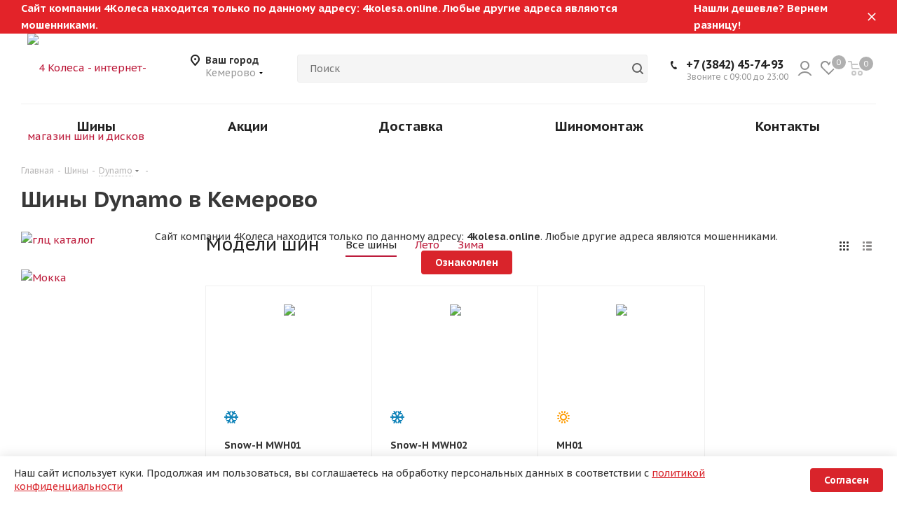

--- FILE ---
content_type: text/html; charset=UTF-8
request_url: https://kemerovo.4kolesa.online/shiny/dynamo/
body_size: 27918
content:
<!DOCTYPE html>
<html xmlns="https://www.w3.org/1999/xhtml"
      xml:lang="ru"
      lang="ru" >
<head><link rel="canonical" href="https://kemerovo.4kolesa.online/shiny/dynamo/" />
    <link rel="preconnect" href="https://get.aplaut.io" />
    <link rel="preconnect" href="https://get.apltcdn.com" />
    <title>Шины Dynamo купить в Кемерово по низкой цене </title>
    <meta name="viewport" content="initial-scale=1.0, width=device-width" />
    <meta name="HandheldFriendly" content="true" />
    <meta name="yes" content="yes" />
    <meta name="apple-mobile-web-app-status-bar-style" content="black" />
    <meta name="SKYPE_TOOLBAR" content="SKYPE_TOOLBAR_PARSER_COMPATIBLE" />
    <meta name="title" content="Шины Dynamo купить в Кемерово по низкой цене " />
    <meta http-equiv="Content-Type" content="text/html; charset=UTF-8" />
<meta name="keywords" content="Шины Dynamo, Dynamo, купить Шины Dynamo" />
<meta name="description" content="Купить Шины Dynamo в Кемерово c доставкой и гарантией качества. Отзывы покупателей и удобный подбор по автомобилю." />

<script data-skip-moving="true">(function(w, d, n) {var cl = "bx-core";var ht = d.documentElement;var htc = ht ? ht.className : undefined;if (htc === undefined || htc.indexOf(cl) !== -1){return;}var ua = n.userAgent;if (/(iPad;)|(iPhone;)/i.test(ua)){cl += " bx-ios";}else if (/Windows/i.test(ua)){cl += ' bx-win';}else if (/Macintosh/i.test(ua)){cl += " bx-mac";}else if (/Linux/i.test(ua) && !/Android/i.test(ua)){cl += " bx-linux";}else if (/Android/i.test(ua)){cl += " bx-android";}cl += (/(ipad|iphone|android|mobile|touch)/i.test(ua) ? " bx-touch" : " bx-no-touch");cl += w.devicePixelRatio && w.devicePixelRatio >= 2? " bx-retina": " bx-no-retina";var ieVersion = -1;if (/AppleWebKit/.test(ua)){cl += " bx-chrome";}else if (/Opera/.test(ua)){cl += " bx-opera";}else if (/Firefox/.test(ua)){cl += " bx-firefox";}ht.className = htc ? htc + " " + cl : cl;})(window, document, navigator);</script>


<link href="/bitrix/js/ui/design-tokens/dist/ui.design-tokens.css?176847658725728"  rel="stylesheet" />
<link href="/bitrix/js/ui/fonts/opensans/ui.font.opensans.css?17684765872555"  rel="stylesheet" />
<link href="/bitrix/js/main/popup/dist/main.popup.bundle.css?176847658729861"  rel="stylesheet" />
<link href="/bitrix/cache/css/s1/aspro_tires2/page_bc73187c46efa798bbb46f17cafb698a/page_bc73187c46efa798bbb46f17cafb698a_v1.css?176908424914546"  rel="stylesheet" />
<link href="/bitrix/cache/css/s1/aspro_tires2/default_fd1577cea375ffae7e462083919d56b8/default_fd1577cea375ffae7e462083919d56b8_v1.css?176908424910855"  rel="stylesheet" />
<link href="/bitrix/cache/css/s1/aspro_tires2/template_250c7bbc087b8da857c00e0f85ba9921/template_250c7bbc087b8da857c00e0f85ba9921_v1.css?17690842491066681"  data-template-style="true" rel="stylesheet" />







<meta name="local_webpconverter_attr" content="data-src|data-bg|srcset|src">
<link href="/bitrix/css/a.revo/modal.css?1" rel="stylesheet" />
<link rel="shortcut icon" href="/favicon.ico" type="image/x-icon" />
<link rel="apple-touch-icon" sizes="180x180" href="/upload/CTires2/0de/1b5vwc3vs1k8alu0m1r2yrew1ny0fi4g.png" />
<script type="application/ld+json" type="application/ld+json">{"@context":"http:\/\/schema.org\/","@type":"Product","name":"dynamo","offers":{"@type":"AggregateOffer","lowPrice":4055.0000000000005,"highPrice":6285,"priceCurrency":"RUB"},"aggregateRating":{"@type":"AggregateRating","ratingValue":4.9,"reviewCount":25}}</script>
<meta property="og:title" content="Шины Dynamo купить в Кемерово по низкой цене " />
<meta property="og:type" content="website" />
<meta property="og:image" content="https://kemerovo.4kolesa.online/upload/CTires2/b45/nk4z1m84kiwp76295wg85tfynomygenv.png" />
<link rel="image_src" href="https://kemerovo.4kolesa.online/upload/CTires2/b45/nk4z1m84kiwp76295wg85tfynomygenv.png"  />
<meta property="og:url" content="https://kemerovo.4kolesa.online/shiny/dynamo/" />
<meta property="og:description" content="Купить Шины Dynamo в Кемерово c доставкой и гарантией качества. Отзывы покупателей и удобный подбор по автомобилю." />



        
                        </head>

<body
        id="main"
        data-region-id="7"
>
<div id="panel"></div>







        <!--'start_frame_cache_basketitems-component-block'-->                              <div id="ajax_basket"></div>
    
            <!--'end_frame_cache_basketitems-component-block'-->                            
<div class="wrapper1 catalog_page basket_normal banner_auto  front-vindex2 mfixed_N mfixed_view_always">
        
            <div class="banner-4k-wide js-banner-4k-wide">
                <div class="banner-4k-wide__container">
                    Сайт компании 4Колеса находится только по данному адресу: 4kolesa.online. Любые другие адреса являются мошенниками.
<br><a href="/sale/garantiya_luchshey_tseny/" target="_blank">
Нашли дешевле? Вернем разницу! </a>
                    <button type="button" class="banner-4k-wide__close js-banner-4k-hide"></button>
                </div>
            </div>            <div class="header_wrap visible-lg visible-md title-v1">
        <header id="header">
            <div class="header-v5 header-wrapper">
	<div class="logo_and_menu-row">
		<div class="logo-row">
			<div class="maxwidth-theme">
				<div class="row">
					<div class="logo-block col-md-2 col-sm-3">
						<div class="logo">
							<a href="/"><img src="/upload/local.webpconverter/upload/CTires2/b45/nk4z1m84kiwp76295wg85tfynomygenv.png.webp?174064683027616" data-webp-src="/upload/CTires2/b45/nk4z1m84kiwp76295wg85tfynomygenv.png" alt="4 Колеса - интернет-магазин шин и дисков" title="4 Колеса - интернет-магазин шин и дисков" /></a>						</div>
					</div>
          											<div class="inline-block pull-left ">
							<div class="top-description">
								<!--'start_frame_cache_header-regionality-block'-->
            <div class="region_wrapper">
            <div class="city_title">
                Ваш город            </div>
            <div class="js_city_chooser dark_link"
                 data-event="jqm"
                 data-name="city_chooser_small"
                 data-param-url="%2Fshiny%2Fdynamo%2F"
                 data-param-form_id="city_chooser"
            >
                <span>
                    Кемерово                </span>
                <span class="arrow">
                    <i></i>
                </span>
            </div>
                    </div>
    <!--'end_frame_cache_header-regionality-block'-->							</div>
						</div>
										<div class="search-block-header pull-left nopadding search animation-width">

														
				<div class="search-wrapper">
				<div class="search-container">
					<form action="/search/" name="searchForm" class="search">
						<div class="search-input-div">
							<input class="search-input js-analytics-search js-search" id="search-result-input-page" type="text" name="q" value="" placeholder="Поиск" size="20" maxlength="50" autocomplete="off">
						</div>
						<div class="search-button-div">
							<button class="btn btn-search" type="submit" name="s" value="Найти"><i class="svg svg-search svg-black"></i></button>
							<button type="button" class="close-block js-close-search"><span class="svg svg-close black"></span></button>
						</div>
					</form>
					<div class="title-search-result"></div>
				</div>
			</div>
	
					</div>

					<div class="right-icons pull-right">
						<div class="pull-right">
							                        <!--'start_frame_cache_header-basket-with-compare-block1'-->                            <!-- noindex -->
                                                <div class="wrap_icon inner-table-block baskets">
                                <a rel="nofollow"
                   class="basket-link delay  big "
                   href="/basket/#delayed"
                   title="Список отложенных товаров пуст">
								<span class="js-basket-block">
									<i class="svg inline  svg-inline-wish big" aria-hidden="true" ><svg xmlns="http://www.w3.org/2000/svg" width="22.969" height="21" viewBox="0 0 22.969 21">
  <defs>
    <style>
      .whcls-1 {
        fill: #222;
        fill-rule: evenodd;
      }
    </style>
  </defs>
  <path class="whcls-1" d="M21.028,10.68L11.721,20H11.339L2.081,10.79A6.19,6.19,0,0,1,6.178,0a6.118,6.118,0,0,1,5.383,3.259A6.081,6.081,0,0,1,23.032,6.147,6.142,6.142,0,0,1,21.028,10.68ZM19.861,9.172h0l-8.176,8.163H11.369L3.278,9.29l0.01-.009A4.276,4.276,0,0,1,6.277,1.986,4.2,4.2,0,0,1,9.632,3.676l0.012-.01,0.064,0.1c0.077,0.107.142,0.22,0.208,0.334l1.692,2.716,1.479-2.462a4.23,4.23,0,0,1,.39-0.65l0.036-.06L13.52,3.653a4.173,4.173,0,0,1,3.326-1.672A4.243,4.243,0,0,1,19.861,9.172ZM22,20h1v1H22V20Zm0,0h1v1H22V20Z" transform="translate(-0.031)"/>
</svg>
</i>									<span class="title dark_link">Отложенные</span>
									<span class="count">0</span>
								</span>
                </a>
                                    </div>
                                                        <div class="wrap_icon inner-table-block baskets">
                        <a rel="nofollow"
               class="dark-color basket-link basket   big "
               href="/basket/" title="Корзина пуста">
							<span class="js-basket-block">
								<i class="svg inline  svg-inline-basket big" aria-hidden="true" ><svg xmlns="http://www.w3.org/2000/svg" width="22" height="21" viewBox="0 0 22 21">
  <defs>
    <style>
      .cls-1 {
        fill: #222;
        fill-rule: evenodd;
      }
    </style>
  </defs>
  <path data-name="Ellipse 2 copy 6" class="cls-1" d="M1507,122l-0.99,1.009L1492,123l-1-1-1-9h-3a0.88,0.88,0,0,1-1-1,1.059,1.059,0,0,1,1.22-1h2.45c0.31,0,.63.006,0.63,0.006a1.272,1.272,0,0,1,1.4.917l0.41,3.077H1507l1,1v1ZM1492.24,117l0.43,3.995h12.69l0.82-4Zm2.27,7.989a3.5,3.5,0,1,1-3.5,3.5A3.495,3.495,0,0,1,1494.51,124.993Zm8.99,0a3.5,3.5,0,1,1-3.49,3.5A3.5,3.5,0,0,1,1503.5,124.993Zm-9,2.006a1.5,1.5,0,1,1-1.5,1.5A1.5,1.5,0,0,1,1494.5,127Zm9,0a1.5,1.5,0,1,1-1.5,1.5A1.5,1.5,0,0,1,1503.5,127Z" transform="translate(-1486 -111)"/>
</svg>
</i>                                								<span class="title dark_link">Корзина</span>
																<span class="count">0</span>
							</span>
            </a>
                            </div>
                        <!-- /noindex -->
                <!--'end_frame_cache_header-basket-with-compare-block1'-->        						</div>
						<div class="pull-right">
							<div class="wrap_icon inner-table-block">
								
        <!--'start_frame_cache_header-auth-block1'-->        <!-- noindex --><a rel="nofollow" title="Мой кабинет" class="personal-link dark-color animate-load" data-event="jqm" data-param-type="auth" data-param-backurl="/shiny/dynamo/" data-name="auth"  href="/personal/"><i class="svg inline big svg-inline-cabinet" aria-hidden="true" title="Мой кабинет"><svg xmlns="http://www.w3.org/2000/svg" width="21" height="21" viewBox="0 0 21 21">
  <defs>
    <style>
      .cls-1 {
        fill: #222;
        fill-rule: evenodd;
      }
    </style>
  </defs>
  <path class="cls-1" d="M18.263,21A9.678,9.678,0,0,0,10.5,17a9.678,9.678,0,0,0-7.763,4H0.451A11.64,11.64,0,0,1,10.5,15a11.64,11.64,0,0,1,10.049,6H18.263ZM10.5,13A6.5,6.5,0,1,1,17,6.5,6.5,6.5,0,0,1,10.5,13Zm0-11A4.5,4.5,0,1,1,6,6.5,4.5,4.5,0,0,1,10.5,2Z"/>
</svg>
</i></a><!-- /noindex -->        <!--'end_frame_cache_header-auth-block1'-->
    							</div>
						</div>
												<div class="right-icons pull-right">
							<div class="phone-block with_btn">
																	<div class="inner-table-block">
										<!--'start_frame_cache_header-allphones-block1'-->            <!-- noindex -->
            <div class="phone">
                <i class="svg svg-phone"></i>
                <a rel="nofollow" href="tel:+73842457493">+7 (3842) 45-74-93</a>
                            </div>
            <!-- /noindex -->
            <!--'end_frame_cache_header-allphones-block1'-->										<div class="schedule">
                                            Звоните с 09:00 до 23:00                                        </div>
									</div>
																									<div class="inner-table-block callback-block-item">
										<span class="callback-block animate-load twosmallfont colored  white btn-default btn" data-event="jqm" data-param-form_id="CALLBACK" data-name="callback">Заказать звонок</span>
									</div>
															</div>
						</div>
					</div>
				</div>
			</div>
		</div>	</div>
	<div class="menu-row middle-block bglight" style="border: none">
		<div class="maxwidth-theme">
			<div class="row">
				<div class="col-md-12">
					<div class="menu-only">
						<nav class="mega-menu sliced">
							
<div class="table-menu ">
    <table>
        <tbody>
        <tr>
                            <td class="menu-item dropdown wide_menu wide_menu  ">
                    <div class="wrap">
                        <a class="dropdown-toggle" href="/shiny/">
                            <div>
                                Шины                                <div class="line-wrapper"><span class="line"></span></div>
                            </div>
                        </a>
                                                    <span class="tail"></span>
                            <ul class="dropdown-menu double_childs shiny">
                                <li class="double_menu">                                    <div class="items_wrap">

                                            <div class="childs_wrap">
                                                                                                <div class="name">Разделы</div>
                                                                                                <div class="items">
                                                                                                            <div class="item">
                                                            <a href="/shiny/letnie/">Летние шины</a>
                                                        </div>
                                                                                                                <div class="item">
                                                            <a href="/shiny/zimnie/">Зимние шины</a>
                                                        </div>
                                                                                                                <div class="item">
                                                            <a href="/shiny/vsesezonnye/">Всесезонные шины</a>
                                                        </div>
                                                                                                                <div class="item">
                                                            <a href="/shiny/cn/">Китайские шины</a>
                                                        </div>
                                                                                                        </div>
                                            </div>
                                    </div>                                     <div class="items_wrap">

                                            <div class="childs_wrap">
                                                                                                <div class="name">Популярные типоразмеры</div>
                                                                                                <div class="items">
                                                                                                            <div class="item">
                                                            <a href="/shiny/13/175-70/">175/70 R13</a>
                                                        </div>
                                                                                                                <div class="item">
                                                            <a href="/shiny/15/195-60/">195/60 R15</a>
                                                        </div>
                                                                                                                <div class="item">
                                                            <a href="/shiny/15/185-65/">185/65 R15</a>
                                                        </div>
                                                                                                                <div class="item">
                                                            <a href="/shiny/16c/185-75/">185/75 R16C</a>
                                                        </div>
                                                                                                                <div class="item">
                                                            <a href="/shiny/15/195-65/">195/65 R15</a>
                                                        </div>
                                                                                                                <div class="item">
                                                            <a href="/shiny/16/205-55/">205/55 R16</a>
                                                        </div>
                                                                                                                <div class="item">
                                                            <a href="/shiny/17/225-60/">225/60 R17</a>
                                                        </div>
                                                                                                                <div class="item">
                                                            <a href="/shiny/16/205-60/">205/60 R16</a>
                                                        </div>
                                                                                                                <div class="item">
                                                            <a href="/shiny/17/235-65/">235/65 R17</a>
                                                        </div>
                                                                                                                <div class="item">
                                                            <a href="/shiny/17/225-45/">225/45 R17</a>
                                                        </div>
                                                                                                                <div class="item">
                                                            <a href="/shiny/16/215-65/">215/65 R16</a>
                                                        </div>
                                                                                                        </div>
                                            </div>
                                    </div>                                     <div class="items_wrap">

                                            <div class="childs_wrap">
                                                                                                    <div class="title_wrap clearfix">
												        <a class="all_brands pull-right" href="/shiny/allbrends/">Все бренды</a>
                                                                                                <div class="name">Популярные бренды</div>
                                                                                                    </div>
                                                                                                <div class="items">
                                                                                                            <div class="item">
                                                            <a href="/shiny/nokian/">Nokian</a>
                                                        </div>
                                                                                                                <div class="item">
                                                            <a href="/shiny/sailun/">Sailun</a>
                                                        </div>
                                                                                                                <div class="item">
                                                            <a href="/shiny/goodride/">Goodride</a>
                                                        </div>
                                                                                                                <div class="item">
                                                            <a href="/shiny/pirelli/">Pirelli</a>
                                                        </div>
                                                                                                                <div class="item">
                                                            <a href="/shiny/zmax/">ZMAX</a>
                                                        </div>
                                                                                                                <div class="item">
                                                            <a href="/shiny/jinyu/">Jinyu</a>
                                                        </div>
                                                                                                                <div class="item">
                                                            <a href="/shiny/triangle/">Triangle</a>
                                                        </div>
                                                                                                                <div class="item">
                                                            <a href="/shiny/joyroad/">JOYROAD</a>
                                                        </div>
                                                                                                                <div class="item">
                                                            <a href="/shiny/yokohama/">Yokohama</a>
                                                        </div>
                                                                                                        </div>
                                            </div>
                                    </div>                                 </li>
                            </ul>
                                                </div>
                </td>
                                <td class="menu-item dropdown wide_menu wide_menu  ">
                    <div class="wrap">
                        <a class="dropdown-toggle" href="/sale/">
                            <div>
                                Акции                                <div class="line-wrapper"><span class="line"></span></div>
                            </div>
                        </a>
                                            </div>
                </td>
                                <td class="menu-item dropdown wide_menu wide_menu  ">
                    <div class="wrap">
                        <a class="dropdown-toggle" href="/help/delivery/">
                            <div>
                                Доставка                                <div class="line-wrapper"><span class="line"></span></div>
                            </div>
                        </a>
                                            </div>
                </td>
                                <td class="menu-item dropdown wide_menu wide_menu  ">
                    <div class="wrap">
                        <a class="dropdown-toggle" href="/shinomontazh/">
                            <div>
                                Шиномонтаж                                <div class="line-wrapper"><span class="line"></span></div>
                            </div>
                        </a>
                                            </div>
                </td>
                                <td class="menu-item dropdown wide_menu wide_menu  ">
                    <div class="wrap">
                        <a class="dropdown-toggle" href="/contacts/">
                            <div>
                                Контакты                                <div class="line-wrapper"><span class="line"></span></div>
                            </div>
                        </a>
                                            </div>
                </td>
                        </tr>
        </tbody>
    </table>
</div>						</nav>
					</div>
				</div>
			</div>
		</div>
	</div>
	<div class="line-row visible-xs"></div>
</div>
        </header>
    </div>
    
            <div id="headerfixed">
            <div class="wrapper_inner">
	<div class="logo-row v1 row margin0">
		<div class="pull-left">
			<div class="inner-table-block sep-left nopadding logo-block">
				<div class="logo">
					<a href="/"><img src="/upload/local.webpconverter/upload/CTires2/b45/nk4z1m84kiwp76295wg85tfynomygenv.png.webp?174064683027616" data-webp-src="/upload/CTires2/b45/nk4z1m84kiwp76295wg85tfynomygenv.png" alt="4 Колеса - интернет-магазин шин и дисков" title="4 Колеса - интернет-магазин шин и дисков" /></a>				</div>
			</div>
		</div>
		<div class="pull-left">
			<div class="inner-table-block menu-block rows sep-left">
				<div class="title"><i class="svg svg-burger"></i>Меню&nbsp;&nbsp;<svg class="i-arrow"><use href="/local/templates/aspro_tires2/images/svg/4k-general-icons.svg#arrow-small-down" /></svg></div>
				<div class="navs table-menu js-nav">
								<ul class="nav nav-pills responsive-menu visible-xs" id="mainMenuF">
											<li class="dropdown active">
				<a class="dropdown-toggle" href="/shiny/" title="Шины">
					Шины					            <svg class="i-arrow">
              <use href="/local/templates/aspro_tires2/images/svg/4k-general-icons.svg#arrow-small-down" />
            </svg>
									</a>
									<ul class="dropdown-menu fixed_menu_ext">
                        																	<li class="  ">
					<a href="/shiny/letnie/" title="Летние шины">
												<span class="name">Летние шины</span>					</a>
									</li>
																			<li class="  ">
					<a href="/shiny/zimnie/" title="Зимние шины">
												<span class="name">Зимние шины</span>					</a>
									</li>
																			<li class="  ">
					<a href="/shiny/cn/" title="Китайские шины">
												<span class="name">Китайские шины</span>					</a>
									</li>
																			<li class="  ">
					<a href="/shiny/vsesezonnye/" title="Всесезонные шины">
												<span class="name">Всесезонные шины</span>					</a>
									</li>
																					</ul>
							</li>
														<li class=" ">
				<a class="" href="/gruzovye-shiny/" title="Грузовые шины">
					Грузовые шины									</a>
							</li>
											<li class=" ">
				<a class="" href="/sale/" title="Акции">
					Акции									</a>
							</li>
											<li class=" ">
				<a class="" href="/shinomontazh/" title="Шиномонтаж">
					Шиномонтаж									</a>
							</li>
											<li class=" ">
				<a class="" href="/help/delivery/" title="Доставка">
					Доставка									</a>
							</li>
											<li class=" ">
				<a class="" href="/contacts/" title="Контакты">
					Контакты									</a>
							</li>
			</ul>
				</div>
			</div>
		</div>
		<div class="pull-left col-md-3 nopadding search animation-width">
			<div class="inner-table-block">
								
				<div class="search-wrapper">
				<div class="search-container">
					<form action="/search/" name="searchForm" class="search">
						<div class="search-input-div">
							<input class="search-input js-analytics-search js-search" id="search-result-input-page" type="text" name="q" value="" placeholder="Поиск" size="20" maxlength="50" autocomplete="off">
						</div>
						<div class="search-button-div">
							<button class="btn btn-search" type="submit" name="s" value="Найти"><i class="svg svg-search svg-black"></i></button>
							<button type="button" class="close-block js-close-search"><span class="svg svg-close black"></span></button>
						</div>
					</form>
					<div class="title-search-result"></div>
				</div>
			</div>
				</div>
		</div>
					<div class="pull-right logo_and_menu-row">
				<div class="inner-table-block phones">
					<!--'start_frame_cache_header-allphones-block2'-->            <!-- noindex -->
            <div class="phone">
                <i class="svg svg-phone"></i>
                <a rel="nofollow" href="tel:+73842457493">+7 (3842) 45-74-93</a>
                            </div>
            <!-- /noindex -->
            <!--'end_frame_cache_header-allphones-block2'-->				</div>
			</div>
							<div class="pull-right">
				<div class="inner-table-block">
					<div class="animate-load btn btn-default white btn-sm" data-event="jqm" data-param-form_id="CALLBACK" data-name="callback">
						<span>Заказать звонок</span>
					</div>
				</div>
			</div>
				<div class="pull-right">
			<div class="inner-table-block small-block">
				<div class="wrap_icon wrap_cabinet">
					
        <!--'start_frame_cache_header-auth-block2'-->        <!-- noindex --><a rel="nofollow" title="Мой кабинет" class="personal-link dark-color animate-load" data-event="jqm" data-param-type="auth" data-param-backurl="/shiny/dynamo/" data-name="auth"  href="/personal/"><i class="svg inline big svg-inline-cabinet" aria-hidden="true" title="Мой кабинет"><svg xmlns="http://www.w3.org/2000/svg" width="21" height="21" viewBox="0 0 21 21">
  <defs>
    <style>
      .cls-1 {
        fill: #222;
        fill-rule: evenodd;
      }
    </style>
  </defs>
  <path class="cls-1" d="M18.263,21A9.678,9.678,0,0,0,10.5,17a9.678,9.678,0,0,0-7.763,4H0.451A11.64,11.64,0,0,1,10.5,15a11.64,11.64,0,0,1,10.049,6H18.263ZM10.5,13A6.5,6.5,0,1,1,17,6.5,6.5,6.5,0,0,1,10.5,13Zm0-11A4.5,4.5,0,1,1,6,6.5,4.5,4.5,0,0,1,10.5,2Z"/>
</svg>
</i></a><!-- /noindex -->        <!--'end_frame_cache_header-auth-block2'-->
    				</div>
			</div>
		</div>
		<div class="pull-right">
			                        <!--'start_frame_cache_header-basket-with-compare-block2'-->                            <!-- noindex -->
                                            <a rel="nofollow"
                   class="basket-link delay top-btn inner-table-block big "
                   href="/basket/#delayed"
                   title="Список отложенных товаров пуст">
								<span class="js-basket-block">
									<i class="svg inline  svg-inline-wish big" aria-hidden="true" ><svg xmlns="http://www.w3.org/2000/svg" width="22.969" height="21" viewBox="0 0 22.969 21">
  <defs>
    <style>
      .whcls-1 {
        fill: #222;
        fill-rule: evenodd;
      }
    </style>
  </defs>
  <path class="whcls-1" d="M21.028,10.68L11.721,20H11.339L2.081,10.79A6.19,6.19,0,0,1,6.178,0a6.118,6.118,0,0,1,5.383,3.259A6.081,6.081,0,0,1,23.032,6.147,6.142,6.142,0,0,1,21.028,10.68ZM19.861,9.172h0l-8.176,8.163H11.369L3.278,9.29l0.01-.009A4.276,4.276,0,0,1,6.277,1.986,4.2,4.2,0,0,1,9.632,3.676l0.012-.01,0.064,0.1c0.077,0.107.142,0.22,0.208,0.334l1.692,2.716,1.479-2.462a4.23,4.23,0,0,1,.39-0.65l0.036-.06L13.52,3.653a4.173,4.173,0,0,1,3.326-1.672A4.243,4.243,0,0,1,19.861,9.172ZM22,20h1v1H22V20Zm0,0h1v1H22V20Z" transform="translate(-0.031)"/>
</svg>
</i>									<span class="title dark_link">Отложенные</span>
									<span class="count">0</span>
								</span>
                </a>
                                                    <a rel="nofollow"
               class="dark-color basket-link basket  top-btn inner-table-block big "
               href="/basket/" title="Корзина пуста">
							<span class="js-basket-block">
								<i class="svg inline  svg-inline-basket big" aria-hidden="true" ><svg xmlns="http://www.w3.org/2000/svg" width="22" height="21" viewBox="0 0 22 21">
  <defs>
    <style>
      .cls-1 {
        fill: #222;
        fill-rule: evenodd;
      }
    </style>
  </defs>
  <path data-name="Ellipse 2 copy 6" class="cls-1" d="M1507,122l-0.99,1.009L1492,123l-1-1-1-9h-3a0.88,0.88,0,0,1-1-1,1.059,1.059,0,0,1,1.22-1h2.45c0.31,0,.63.006,0.63,0.006a1.272,1.272,0,0,1,1.4.917l0.41,3.077H1507l1,1v1ZM1492.24,117l0.43,3.995h12.69l0.82-4Zm2.27,7.989a3.5,3.5,0,1,1-3.5,3.5A3.495,3.495,0,0,1,1494.51,124.993Zm8.99,0a3.5,3.5,0,1,1-3.49,3.5A3.5,3.5,0,0,1,1503.5,124.993Zm-9,2.006a1.5,1.5,0,1,1-1.5,1.5A1.5,1.5,0,0,1,1494.5,127Zm9,0a1.5,1.5,0,1,1-1.5,1.5A1.5,1.5,0,0,1,1503.5,127Z" transform="translate(-1486 -111)"/>
</svg>
</i>                                								<span class="title dark_link">Корзина</span>
																<span class="count">0</span>
							</span>
            </a>
                        <!-- /noindex -->
                <!--'end_frame_cache_header-basket-with-compare-block2'-->        		</div>	
	</div>
</div>
        </div>
    
    <div id="mobileheader-overlay" class="visible-xs visible-sm"></div>
    <div id="mobileheader" class="visible-xs visible-sm">
        <div class="mobileheader-v1">
	<div class="burger pull-left">
		<i class="svg inline  svg-inline-burger dark" aria-hidden="true" ><svg xmlns="http://www.w3.org/2000/svg" width="18" height="16" viewBox="0 0 18 16">
  <defs>
    <style>
      .cls-1 {
        fill: #fff;
        fill-rule: evenodd;
      }
    </style>
  </defs>
  <path data-name="Rounded Rectangle 81 copy 2" class="cls-1" d="M330,114h16a1,1,0,0,1,1,1h0a1,1,0,0,1-1,1H330a1,1,0,0,1-1-1h0A1,1,0,0,1,330,114Zm0,7h16a1,1,0,0,1,1,1h0a1,1,0,0,1-1,1H330a1,1,0,0,1-1-1h0A1,1,0,0,1,330,121Zm0,7h16a1,1,0,0,1,1,1h0a1,1,0,0,1-1,1H330a1,1,0,0,1-1-1h0A1,1,0,0,1,330,128Z" transform="translate(-329 -114)"/>
</svg>
</i>		<i class="svg inline  svg-inline-close dark" aria-hidden="true" ><svg xmlns="http://www.w3.org/2000/svg" width="16" height="16" viewBox="0 0 16 16">
  <defs>
    <style>
      .cccls-1 {
        fill: #222;
        fill-rule: evenodd;
      }
    </style>
  </defs>
  <path data-name="Rounded Rectangle 114 copy 3" class="cccls-1" d="M334.411,138l6.3,6.3a1,1,0,0,1,0,1.414,0.992,0.992,0,0,1-1.408,0l-6.3-6.306-6.3,6.306a1,1,0,0,1-1.409-1.414l6.3-6.3-6.293-6.3a1,1,0,0,1,1.409-1.414l6.3,6.3,6.3-6.3A1,1,0,0,1,340.7,131.7Z" transform="translate(-325 -130)"/>
</svg>
</i>	</div>
	<div class="logo-block pull-left">
		<div class="logo">
			<a href="/"><img src="/upload/local.webpconverter/upload/CTires2/b45/nk4z1m84kiwp76295wg85tfynomygenv.png.webp?174064683027616" data-webp-src="/upload/CTires2/b45/nk4z1m84kiwp76295wg85tfynomygenv.png" alt="4 Колеса - интернет-магазин шин и дисков" title="4 Колеса - интернет-магазин шин и дисков" /></a>		</div>
	</div>
	<div class="right-icons pull-right">
		<div class="pull-right">
			<div class="wrap_icon wrap_basket">
				                        <!--'start_frame_cache_header-basket-with-compare-block3'-->                            <!-- noindex -->
                                            <a rel="nofollow"
                   class="basket-link delay  big "
                   href="/basket/#delayed"
                   title="Список отложенных товаров пуст">
								<span class="js-basket-block">
									<i class="svg inline  svg-inline-wish big" aria-hidden="true" ><svg xmlns="http://www.w3.org/2000/svg" width="22.969" height="21" viewBox="0 0 22.969 21">
  <defs>
    <style>
      .whcls-1 {
        fill: #222;
        fill-rule: evenodd;
      }
    </style>
  </defs>
  <path class="whcls-1" d="M21.028,10.68L11.721,20H11.339L2.081,10.79A6.19,6.19,0,0,1,6.178,0a6.118,6.118,0,0,1,5.383,3.259A6.081,6.081,0,0,1,23.032,6.147,6.142,6.142,0,0,1,21.028,10.68ZM19.861,9.172h0l-8.176,8.163H11.369L3.278,9.29l0.01-.009A4.276,4.276,0,0,1,6.277,1.986,4.2,4.2,0,0,1,9.632,3.676l0.012-.01,0.064,0.1c0.077,0.107.142,0.22,0.208,0.334l1.692,2.716,1.479-2.462a4.23,4.23,0,0,1,.39-0.65l0.036-.06L13.52,3.653a4.173,4.173,0,0,1,3.326-1.672A4.243,4.243,0,0,1,19.861,9.172ZM22,20h1v1H22V20Zm0,0h1v1H22V20Z" transform="translate(-0.031)"/>
</svg>
</i>									<span class="title dark_link">Отложенные</span>
									<span class="count">0</span>
								</span>
                </a>
                                                    <a rel="nofollow"
               class="dark-color basket-link basket   big "
               href="/basket/" title="Корзина пуста">
							<span class="js-basket-block">
								<i class="svg inline  svg-inline-basket big" aria-hidden="true" ><svg xmlns="http://www.w3.org/2000/svg" width="22" height="21" viewBox="0 0 22 21">
  <defs>
    <style>
      .cls-1 {
        fill: #222;
        fill-rule: evenodd;
      }
    </style>
  </defs>
  <path data-name="Ellipse 2 copy 6" class="cls-1" d="M1507,122l-0.99,1.009L1492,123l-1-1-1-9h-3a0.88,0.88,0,0,1-1-1,1.059,1.059,0,0,1,1.22-1h2.45c0.31,0,.63.006,0.63,0.006a1.272,1.272,0,0,1,1.4.917l0.41,3.077H1507l1,1v1ZM1492.24,117l0.43,3.995h12.69l0.82-4Zm2.27,7.989a3.5,3.5,0,1,1-3.5,3.5A3.495,3.495,0,0,1,1494.51,124.993Zm8.99,0a3.5,3.5,0,1,1-3.49,3.5A3.5,3.5,0,0,1,1503.5,124.993Zm-9,2.006a1.5,1.5,0,1,1-1.5,1.5A1.5,1.5,0,0,1,1494.5,127Zm9,0a1.5,1.5,0,1,1-1.5,1.5A1.5,1.5,0,0,1,1503.5,127Z" transform="translate(-1486 -111)"/>
</svg>
</i>                                								<span class="title dark_link">Корзина</span>
																<span class="count">0</span>
							</span>
            </a>
                        <!-- /noindex -->
                <!--'end_frame_cache_header-basket-with-compare-block3'-->        			</div>
		</div>
		<div class="pull-right">
			<div class="wrap_icon wrap_cabinet">
				
        <!--'start_frame_cache_header-auth-block3'-->        <!-- noindex --><a rel="nofollow" title="Мой кабинет" class="personal-link dark-color animate-load" data-event="jqm" data-param-type="auth" data-param-backurl="/shiny/dynamo/" data-name="auth"  href="/personal/"><i class="svg inline big svg-inline-cabinet" aria-hidden="true" title="Мой кабинет"><svg xmlns="http://www.w3.org/2000/svg" width="21" height="21" viewBox="0 0 21 21">
  <defs>
    <style>
      .cls-1 {
        fill: #222;
        fill-rule: evenodd;
      }
    </style>
  </defs>
  <path class="cls-1" d="M18.263,21A9.678,9.678,0,0,0,10.5,17a9.678,9.678,0,0,0-7.763,4H0.451A11.64,11.64,0,0,1,10.5,15a11.64,11.64,0,0,1,10.049,6H18.263ZM10.5,13A6.5,6.5,0,1,1,17,6.5,6.5,6.5,0,0,1,10.5,13Zm0-11A4.5,4.5,0,1,1,6,6.5,4.5,4.5,0,0,1,10.5,2Z"/>
</svg>
</i></a><!-- /noindex -->        <!--'end_frame_cache_header-auth-block3'-->
    			</div>
		</div>
		<div class="pull-right">
			<div class="wrap_icon">
				<button class="top-btn inline-search-show twosmallfont">
					<i class="svg inline  svg-inline-search big" aria-hidden="true" ><svg xmlns="http://www.w3.org/2000/svg" width="21" height="21" viewBox="0 0 21 21">
  <defs>
    <style>
      .sscls-1 {
        fill: #222;
        fill-rule: evenodd;
      }
    </style>
  </defs>
  <path data-name="Rounded Rectangle 106" class="sscls-1" d="M1590.71,131.709a1,1,0,0,1-1.42,0l-4.68-4.677a9.069,9.069,0,1,1,1.42-1.427l4.68,4.678A1,1,0,0,1,1590.71,131.709ZM1579,113a7,7,0,1,0,7,7A7,7,0,0,0,1579,113Z" transform="translate(-1570 -111)"/>
</svg>
</i>				</button>
			</div>
		</div>
		<div class="pull-right">
			<div class="wrap_icon wrap_phones">
				<!--'start_frame_cache_header-mobile-allphones-block1'-->            <div class="top-btn"><i class="svg inline big svg-inline-phone" aria-hidden="true" ><svg width="21" height="21" viewBox="0 0 21 21" fill="none" xmlns="http://www.w3.org/2000/svg">
<path fill-rule="evenodd" clip-rule="evenodd" d="M18.9562 15.97L18.9893 16.3282C19.0225 16.688 18.9784 17.0504 18.8603 17.3911C18.6223 18.086 18.2725 18.7374 17.8248 19.3198L17.7228 19.4524L17.6003 19.5662C16.8841 20.2314 15.9875 20.6686 15.0247 20.8243C14.0374 21.0619 13.0068 21.0586 12.0201 20.814L11.9327 20.7924L11.8476 20.763C10.712 20.3703 9.65189 19.7871 8.71296 19.0385C8.03805 18.582 7.41051 18.0593 6.83973 17.4779L6.81497 17.4527L6.79112 17.4267C4.93379 15.3963 3.51439 13.0063 2.62127 10.4052L2.6087 10.3686L2.59756 10.3315C2.36555 9.5598 2.21268 8.76667 2.14121 7.9643C1.94289 6.79241 1.95348 5.59444 2.17289 4.42568L2.19092 4.32964L2.21822 4.23581C2.50215 3.26018 3.0258 2.37193 3.7404 1.65124C4.37452 0.908181 5.21642 0.370416 6.15867 0.107283L6.31009 0.0649959L6.46626 0.0468886C7.19658 -0.0377903 7.93564 -0.00763772 8.65659 0.136237C9.00082 0.203673 9.32799 0.34095 9.61768 0.540011L9.90227 0.735566L10.1048 1.01522C10.4774 1.52971 10.7173 2.12711 10.8045 2.75455C10.8555 2.95106 10.9033 3.13929 10.9499 3.32228C11.0504 3.71718 11.1446 4.08764 11.2499 4.46408C11.5034 5.03517 11.6255 5.65688 11.6059 6.28327L11.5984 6.52137L11.5353 6.75107C11.3812 7.31112 11.0546 7.68722 10.8349 7.8966C10.6059 8.11479 10.3642 8.2737 10.18 8.38262C9.89673 8.55014 9.57964 8.69619 9.32537 8.8079C9.74253 10.2012 10.5059 11.4681 11.5455 12.4901C11.7801 12.3252 12.0949 12.1097 12.412 11.941C12.6018 11.8401 12.8614 11.7177 13.1641 11.6357C13.4565 11.5565 13.9301 11.4761 14.4706 11.6169L14.6882 11.6736L14.8878 11.7772C15.4419 12.0649 15.9251 12.4708 16.3035 12.9654C16.5807 13.236 16.856 13.4937 17.1476 13.7666C17.2974 13.9068 17.4515 14.0511 17.6124 14.2032C18.118 14.5805 18.5261 15.0751 18.8003 15.6458L18.9562 15.97ZM16.3372 15.7502C16.6216 15.9408 16.8496 16.2039 16.9977 16.5121C17.0048 16.5888 16.9952 16.6661 16.9697 16.7388C16.8021 17.2295 16.5553 17.6895 16.2391 18.1009C15.795 18.5134 15.234 18.7788 14.6329 18.8608C13.9345 19.0423 13.2016 19.0464 12.5012 18.8728C11.5558 18.5459 10.675 18.0561 9.8991 17.4258C9.30961 17.0338 8.76259 16.5817 8.26682 16.0767C6.59456 14.2487 5.31682 12.0971 4.51287 9.75567C4.31227 9.08842 4.18279 8.40192 4.12658 7.70756C3.95389 6.74387 3.95792 5.75691 4.13855 4.79468C4.33628 4.11526 4.70731 3.49868 5.21539 3.00521C5.59617 2.53588 6.11383 2.19633 6.69661 2.03358C7.22119 1.97276 7.75206 1.99466 8.26981 2.09849C8.34699 2.11328 8.42029 2.14388 8.48501 2.18836C8.68416 2.46334 8.80487 2.78705 8.83429 3.12504C8.89113 3.34235 8.94665 3.56048 9.00218 3.77864C9.12067 4.24418 9.2392 4.70987 9.37072 5.16815C9.5371 5.49352 9.61831 5.85557 9.60687 6.22066C9.51714 6.54689 8.89276 6.81665 8.28746 7.07816C7.71809 7.32415 7.16561 7.56284 7.0909 7.83438C7.07157 8.17578 7.12971 8.51712 7.26102 8.83297C7.76313 10.9079 8.87896 12.7843 10.4636 14.2184C10.6814 14.4902 10.9569 14.7105 11.2702 14.8634C11.5497 14.9366 12.0388 14.5907 12.5428 14.2342C13.0783 13.8555 13.6307 13.4648 13.9663 13.5523C14.295 13.7229 14.5762 13.9719 14.785 14.2773C15.1184 14.6066 15.4631 14.9294 15.808 15.2523C15.9849 15.418 16.1618 15.5836 16.3372 15.7502Z" fill="#222222"/>
</svg>
</i></div>
            <div id="mobilePhone" class="dropdown-mobile-phone">
                <div class="wrap">
                    <div class="more_phone title">
                            <span class="no-decript">
                                Телефоны                                <span class="closes-block top-btn">
                                    <i class="svg inline  svg-inline-close dark dark-i" aria-hidden="true" ><svg xmlns="http://www.w3.org/2000/svg" width="16" height="16" viewBox="0 0 16 16">
  <defs>
    <style>
      .cccls-1 {
        fill: #222;
        fill-rule: evenodd;
      }
    </style>
  </defs>
  <path data-name="Rounded Rectangle 114 copy 3" class="cccls-1" d="M334.411,138l6.3,6.3a1,1,0,0,1,0,1.414,0.992,0.992,0,0,1-1.408,0l-6.3-6.306-6.3,6.306a1,1,0,0,1-1.409-1.414l6.3-6.3-6.293-6.3a1,1,0,0,1,1.409-1.414l6.3,6.3,6.3-6.3A1,1,0,0,1,340.7,131.7Z" transform="translate(-325 -130)"/>
</svg>
</i>                                </span>
                            </span>
                    </div>
                                            <div class="more_phone">
                            <a class="dark-color no-decript"
                               rel="nofollow"
                               href="tel:+73842457493"
                            >
                                +7 (3842) 45-74-93                            </a>
                        </div>
                                            <div class="more_phone">
                            <a rel="nofollow" class="dark-color no-decript callback" href=""
                               data-event="jqm" data-param-form_id="CALLBACK" data-name="callback"
                            >
                                Заказать звонок                            </a>
                        </div>
                                    </div>
            </div>
        <!--'end_frame_cache_header-mobile-allphones-block1'-->			</div>
		</div>
	</div>
</div>
        <div id="mobilemenu"
             class="leftside">
            <div class="mobilemenu-v1 scroller">
	<div class="wrap">
					<div class="menu top">
		<ul class="top">
																			<li class="selected">
					<a class="dark-color parent" href="/shiny/" title="Шины">
						<span>Шины</span>
													<span class="arrow"><i class="svg svg_triangle_right"></i></span>
											</a>
											<ul class="dropdown">
							<li class="menu_back"><a href="" class="dark-color" rel="nofollow"><i class="svg svg-arrow-right"></i>Назад</a></li>
							<li class="menu_title"><a href="/shiny/">Шины</a></li>
																							<li>
									<a class="dark-color" href="/shiny/letnie/" title="Летние шины">
										<span>Летние шины</span>
																			</a>
																	</li>
																							<li>
									<a class="dark-color" href="/shiny/zimnie/" title="Зимние шины">
										<span>Зимние шины</span>
																			</a>
																	</li>
																							<li>
									<a class="dark-color" href="/shiny/cn/" title="Китайские шины">
										<span>Китайские шины</span>
																			</a>
																	</li>
																							<li>
									<a class="dark-color" href="/shiny/vsesezonnye/" title="Всесезонные шины">
										<span>Всесезонные шины</span>
																			</a>
																	</li>
														
						</ul>
									</li>
																							<li>
					<a class="dark-color" href="/gruzovye-shiny/" title="Грузовые шины">
						<span>Грузовые шины</span>
											</a>
									</li>
																			<li>
					<a class="dark-color" href="/sale/" title="Акции">
						<span>Акции</span>
											</a>
									</li>
																			<li>
					<a class="dark-color" href="/shinomontazh/" title="Шиномонтаж">
						<span>Шиномонтаж</span>
											</a>
									</li>
																			<li>
					<a class="dark-color" href="/help/delivery/" title="Доставка">
						<span>Доставка</span>
											</a>
									</li>
																			<li>
					<a class="dark-color" href="/contacts/" title="Контакты">
						<span>Контакты</span>
											</a>
									</li>
					</ul>
	</div>
		            <!--'start_frame_cache_mobile-region-block1'-->            <!-- noindex -->
            <div class="menu middle mobile_regions">
                <ul>
                    <li>
                        <a rel="nofollow"
                           href=""
                           class="js_city_chooser dark-color parent"
                           data-event="jqm"
                           data-name="city_chooser"
                           data-param-url="%2Fshiny%2Fdynamo%2F"
                           data-param-form_id="city_chooser"
                        >
                            <i class="svg svg-address black"></i>
                            <span>Кемерово</span>
                            <span class="arrow"><i class="svg svg_triangle_right"></i></span>
                        </a>
                    </li>
                </ul>
            </div>
            <!-- /noindex -->
            <!--'end_frame_cache_mobile-region-block1'-->                <!--'start_frame_cache_mobile-auth-block1'-->        <!-- noindex -->
<div class="menu middle">
	<ul>
		<li>
						<a rel="nofollow" class="dark-color" href="/personal/">
				<i class="svg inline  svg-inline-cabinet" aria-hidden="true" ><svg xmlns="http://www.w3.org/2000/svg" width="16" height="16" viewBox="0 0 16 16">
  <defs>
    <style>
      .cls-1 {
        fill: #222;
        fill-rule: evenodd;
      }
    </style>
  </defs>
  <path class="cls-1" d="M13.88,16A5.616,5.616,0,0,0,3.128,16h-2.1a7.66,7.66,0,0,1,14.954,0h-2.1ZM8.5,0A4.5,4.5,0,1,1,4,4.5,4.5,4.5,0,0,1,8.5,0Zm0,2A2.5,2.5,0,1,1,6,4.5,2.5,2.5,0,0,1,8.5,2Z"/>
</svg>
</i>				<span>Личный кабинет</span>
							</a>
					</li>
	</ul>
</div>
<!-- /noindex -->        <!--'end_frame_cache_mobile-auth-block1'-->            
                <!--'start_frame_cache_mobile-basket-with-compare-block1'-->        <!-- noindex -->
                <div class="menu middle">
            <ul>
                <li class="counters">
                    <a rel="nofollow"
                       class="dark-color basket-link basket ready "
                       href="/basket/">
                        <i class="svg svg-basket"></i>
                        <span>Корзина<span
                                    class="count empted">0</span></span>
                    </a>
                </li>
                <li class="counters">
                    <a rel="nofollow"
                       class="dark-color basket-link delay ready "
                       href="/basket/#delayed">
                        <i class="svg svg-wish"></i>
                        <span>Отложенные<span
                                    class="count empted">0</span></span>
                    </a>
                </li>
            </ul>
        </div>
                    <!-- /noindex -->
        <!--'end_frame_cache_mobile-basket-with-compare-block1'-->    <!--'start_frame_cache_mobile-phone-block1'-->
            <!-- noindex -->
            <div class="menu middle">
                <ul>
                    <li>
                        <a rel="nofollow" href="tel:+73842457493" class="dark-color">
                            <i class="svg svg-phone"></i>
                            <span>+7 (3842) 45-74-93</span>
                                                    </a>
                                            </li>
                </ul>
            </div>
            <!-- /noindex -->
            <!--'end_frame_cache_mobile-phone-block1'-->
        <div class="contacts">
            <div class="title">Контактная информация</div>

            <!--'start_frame_cache_mobile-contact-block'-->
                                <div class="address">
                        <i class="svg inline  svg-inline-address" aria-hidden="true" ><svg xmlns="http://www.w3.org/2000/svg" width="13" height="16" viewBox="0 0 13 16">
  <defs>
    <style>
      .acls-1 {
        fill-rule: evenodd;
      }
    </style>
  </defs>
  <path data-name="Ellipse 74 copy" class="acls-1" d="M763.9,42.916h0.03L759,49h-1l-4.933-6.084h0.03a6.262,6.262,0,0,1-1.1-3.541,6.5,6.5,0,0,1,13,0A6.262,6.262,0,0,1,763.9,42.916ZM758.5,35a4.5,4.5,0,0,0-3.741,7h-0.012l3.542,4.447h0.422L762.289,42H762.24A4.5,4.5,0,0,0,758.5,35Zm0,6a1.5,1.5,0,1,1,1.5-1.5A1.5,1.5,0,0,1,758.5,41Z" transform="translate(-752 -33)"/>
</svg>
</i>                        г. Кемерово ул. Тухачевского 50/5                    </div>
                                    <div class="email">
                        <i class="svg inline  svg-inline-email" aria-hidden="true" ><svg xmlns="http://www.w3.org/2000/svg" width="16" height="13" viewBox="0 0 16 13">
  <defs>
    <style>
      .ecls-1 {
        fill: #222;
        fill-rule: evenodd;
      }
    </style>
  </defs>
  <path class="ecls-1" d="M14,13H2a2,2,0,0,1-2-2V2A2,2,0,0,1,2,0H14a2,2,0,0,1,2,2v9A2,2,0,0,1,14,13ZM3.534,2L8.015,6.482,12.5,2H3.534ZM14,3.5L8.827,8.671a1.047,1.047,0,0,1-.812.3,1.047,1.047,0,0,1-.811-0.3L2,3.467V11H14V3.5Z"/>
</svg>
</i>                                                    <a href="mailto:order@4kolesa.online">order@4kolesa.online</a>
                                            </div>
                <!--'end_frame_cache_mobile-contact-block'-->
        </div>
    		<div class="social-icons">
	<!-- noindex -->
	<ul>
							<li class="vk">
				<a href="https://vk.com/4kolesa.online" class="dark-color" target="_blank" rel="nofollow" title="Вконтакте">
					<i class="svg inline  svg-inline-vk" aria-hidden="true" ><svg xmlns="http://www.w3.org/2000/svg" width="20" height="20" viewBox="0 0 20 20">
  <defs>
    <style>
      .cls-1 {
        fill: #222;
        fill-rule: evenodd;
      }
    </style>
  </defs>
  <path class="cls-1" d="M10.994,6.771v3.257a0.521,0.521,0,0,0,.426.351c0.3,0,.978-1.8,1.279-2.406a1.931,1.931,0,0,1,.738-0.826A0.61,0.61,0,0,1,13.8,6.992h2.878a0.464,0.464,0,0,1,.3.727,29.378,29.378,0,0,1-2.255,2.736,1.315,1.315,0,0,0-.238.55,1.2,1.2,0,0,0,.313.627c0.2,0.226,1.816,2,1.966,2.155a1.194,1.194,0,0,1,.276.576,0.765,0.765,0,0,1-.8.614c-0.627,0-2.167,0-2.342,0a2.788,2.788,0,0,1-.952-0.565c-0.226-.2-1.153-1.152-1.278-1.277a2.457,2.457,0,0,0,.024-0.363,0.826,0.826,0,0,0-.7.8,4.083,4.083,0,0,1-.238,1.139,1.024,1.024,0,0,1-.737.275A5,5,0,0,1,7.1,14.262,14.339,14.339,0,0,1,2.9,9.251C2.127,7.708,1.953,7.468,2,7.293s0.05-.3.226-0.3,2.39,0,2.606,0a0.851,0.851,0,0,1,.351.326c0.075,0.1.647,1.056,0.822,1.356S7.046,10.38,7.513,10.38a0.6,0.6,0,0,0,.474-0.7c0-.4,0-1.979,0-2.18a1.94,1.94,0,0,0-.978-1A1.261,1.261,0,0,1,7.937,6c0.6-.025,2.1-0.025,2.43.024A0.779,0.779,0,0,1,10.994,6.771Z"/>
</svg>
</i>					Вконтакте				</a>
			</li>
											<li class="telegram">
				<a href="https://t.me/fourwheels_online" class="dark-color" target="_blank" rel="nofollow" title="Telegram">
					<i class="svg inline  svg-inline-tel" aria-hidden="true" ><svg xmlns="http://www.w3.org/2000/svg" width="20" height="20" viewBox="0 0 20 20">
  <defs>
    <style>
      .cls-1 {
        fill: #909090;
        fill-rule: evenodd;
      }
    </style>
  </defs>
  <path class="cls-1" d="M14.78,15.369a0.727,0.727,0,0,1-1.205.565l-3.332-2.455L8.636,15.027a0.837,0.837,0,0,1-.669.327L8.2,11.962h0l6.174-5.579c0.268-.238-0.059-0.372-0.417-0.134L6.33,11.054,3.042,10.028C2.328,9.8,2.313,9.314,3.191,8.972L16.044,4.018c0.6-.223,1.116.134,0.922,1.041Z"/>
</svg>
</i>					Telegram				</a>
			</li>
									<li class="odn">
				<a href="https://ok.ru/group/54739579240660" class="dark-color" target="_blank" rel="nofollow" title="Одноклассники">
					<i class="svg inline  svg-inline-ok" aria-hidden="true" ><svg xmlns="http://www.w3.org/2000/svg" width="20" height="20" viewBox="0 0 20 20">
  <defs>
    <style>
      .odcls-1 {
        fill: #222;
        fill-rule: evenodd;
      }
    </style>
  </defs>
  <path class="odcls-1" d="M10.5,10.99a3.5,3.5,0,1,1,3.518-3.5A3.508,3.508,0,0,1,10.5,10.99Zm0.008-5.034a1.519,1.519,0,1,0,1.535,1.518A1.528,1.528,0,0,0,10.505,5.956ZM7.491,11.079a6.074,6.074,0,0,1,1.119.542,4.382,4.382,0,0,0,1.887.395,5.828,5.828,0,0,0,1.964-.357,6,6,0,0,1,1.116-.565c0.221,0.008.583,0.373,0.521,1.318-0.035.538-1.018,0.761-1.363,0.968a2.284,2.284,0,0,1-.726.246s0.847,0.906,1.063,1.129a2.671,2.671,0,0,1,.948,1.278,1.342,1.342,0,0,1-1,1,4.485,4.485,0,0,1-1.4-1.12c-0.583-.557-1.115-1.069-1.115-1.069s-0.547.486-1.116,1.048a4.607,4.607,0,0,1-1.368,1.141,1.439,1.439,0,0,1-1.061-1.16A6.312,6.312,0,0,1,8.2,14.391,8.057,8.057,0,0,1,9,13.634a1.909,1.909,0,0,1-.638-0.208c-0.481-.267-1.511-0.547-1.484-1.043C6.9,11.87,7.035,11.079,7.491,11.079Z"/>
</svg>
</i>					Одноклассники				</a>
			</li>
							</ul>
	<!-- /noindex -->
</div>	</div>
</div>
        </div>
    </div>
    <div class="visible-xs visible-sm swipeignore">
        <div class="menu-row middle-block bglight">
            <div class="maxwidth-theme">
                <div class="row">
                    <div class="col-md-12">
                        <div class="menu-only">
                            <nav class="mega-menu mega-menu-mobile sliced">
                                
<div class="table-menu ">
    <table>
        <tbody>
        <tr>
                            <td class="menu-item dropdown wide_menu wide_menu  ">
                    <div class="wrap">
                        <a class="dropdown-toggle js-click-menu-item" href="javascript:void(0)"
                           data-link="/shiny/">
                            <div>
                                Шины                                <div class="line-wrapper"><span class="line"></span></div>
                            </div>
                        </a>
                                                    <span class="tail"></span>
                            <ul class="dropdown-menu double_childs shiny">
                                <li class="double_menu">                                        <div class="items_wrap">

                                            <div class="childs_wrap">
                                                                                                    <div class="name">Разделы</div>
                                                                                                    <div class="items">
                                                                                                            <div class="item">
                                                            <a href="javascript:void(0)" class="js-click-menu-item"
                                                               data-link="/shiny/letnie/">
                                                                Летние шины                                                            </a>
                                                        </div>
                                                                                                                <div class="item">
                                                            <a href="javascript:void(0)" class="js-click-menu-item"
                                                               data-link="/shiny/zimnie/">
                                                                Зимние шины                                                            </a>
                                                        </div>
                                                                                                                <div class="item">
                                                            <a href="javascript:void(0)" class="js-click-menu-item"
                                                               data-link="/shiny/vsesezonnye/">
                                                                Всесезонные шины                                                            </a>
                                                        </div>
                                                                                                                <div class="item">
                                                            <a href="javascript:void(0)" class="js-click-menu-item"
                                                               data-link="/shiny/cn/">
                                                                Китайские шины                                                            </a>
                                                        </div>
                                                                                                        </div>
                                            </div>
                                        </div>                                         <div class="items_wrap">

                                            <div class="childs_wrap">
                                                                                                    <div class="name">Популярные типоразмеры</div>
                                                                                                    <div class="items">
                                                                                                            <div class="item">
                                                            <a href="javascript:void(0)" class="js-click-menu-item"
                                                               data-link="/shiny/13/175-70/">
                                                                175/70 R13                                                            </a>
                                                        </div>
                                                                                                                <div class="item">
                                                            <a href="javascript:void(0)" class="js-click-menu-item"
                                                               data-link="/shiny/15/195-60/">
                                                                195/60 R15                                                            </a>
                                                        </div>
                                                                                                                <div class="item">
                                                            <a href="javascript:void(0)" class="js-click-menu-item"
                                                               data-link="/shiny/15/185-65/">
                                                                185/65 R15                                                            </a>
                                                        </div>
                                                                                                                <div class="item">
                                                            <a href="javascript:void(0)" class="js-click-menu-item"
                                                               data-link="/shiny/16c/185-75/">
                                                                185/75 R16C                                                            </a>
                                                        </div>
                                                                                                                <div class="item">
                                                            <a href="javascript:void(0)" class="js-click-menu-item"
                                                               data-link="/shiny/15/195-65/">
                                                                195/65 R15                                                            </a>
                                                        </div>
                                                                                                                <div class="item">
                                                            <a href="javascript:void(0)" class="js-click-menu-item"
                                                               data-link="/shiny/16/205-55/">
                                                                205/55 R16                                                            </a>
                                                        </div>
                                                                                                                <div class="item">
                                                            <a href="javascript:void(0)" class="js-click-menu-item"
                                                               data-link="/shiny/17/225-60/">
                                                                225/60 R17                                                            </a>
                                                        </div>
                                                                                                                <div class="item">
                                                            <a href="javascript:void(0)" class="js-click-menu-item"
                                                               data-link="/shiny/16/205-60/">
                                                                205/60 R16                                                            </a>
                                                        </div>
                                                                                                                <div class="item">
                                                            <a href="javascript:void(0)" class="js-click-menu-item"
                                                               data-link="/shiny/17/235-65/">
                                                                235/65 R17                                                            </a>
                                                        </div>
                                                                                                                <div class="item">
                                                            <a href="javascript:void(0)" class="js-click-menu-item"
                                                               data-link="/shiny/17/225-45/">
                                                                225/45 R17                                                            </a>
                                                        </div>
                                                                                                                <div class="item">
                                                            <a href="javascript:void(0)" class="js-click-menu-item"
                                                               data-link="/shiny/16/215-65/">
                                                                215/65 R16                                                            </a>
                                                        </div>
                                                                                                        </div>
                                            </div>
                                        </div>                                         <div class="items_wrap">

                                            <div class="childs_wrap">
                                                                                                <div class="title_wrap clearfix">
                                                    <a class="all_brands pull-right js-click-menu-item"
                                                       href="javascript:void(0)"
                                                       data-link="/shiny/allbrends/">
                                                        Все бренды
                                                    </a>
                                                                                                        <div class="name">Популярные бренды</div>
                                                                                                    </div>
                                                                                            <div class="items">
                                                                                                            <div class="item">
                                                            <a href="javascript:void(0)" class="js-click-menu-item"
                                                               data-link="/shiny/nokian/">
                                                                Nokian                                                            </a>
                                                        </div>
                                                                                                                <div class="item">
                                                            <a href="javascript:void(0)" class="js-click-menu-item"
                                                               data-link="/shiny/sailun/">
                                                                Sailun                                                            </a>
                                                        </div>
                                                                                                                <div class="item">
                                                            <a href="javascript:void(0)" class="js-click-menu-item"
                                                               data-link="/shiny/goodride/">
                                                                Goodride                                                            </a>
                                                        </div>
                                                                                                                <div class="item">
                                                            <a href="javascript:void(0)" class="js-click-menu-item"
                                                               data-link="/shiny/pirelli/">
                                                                Pirelli                                                            </a>
                                                        </div>
                                                                                                                <div class="item">
                                                            <a href="javascript:void(0)" class="js-click-menu-item"
                                                               data-link="/shiny/zmax/">
                                                                ZMAX                                                            </a>
                                                        </div>
                                                                                                                <div class="item">
                                                            <a href="javascript:void(0)" class="js-click-menu-item"
                                                               data-link="/shiny/jinyu/">
                                                                Jinyu                                                            </a>
                                                        </div>
                                                                                                                <div class="item">
                                                            <a href="javascript:void(0)" class="js-click-menu-item"
                                                               data-link="/shiny/triangle/">
                                                                Triangle                                                            </a>
                                                        </div>
                                                                                                                <div class="item">
                                                            <a href="javascript:void(0)" class="js-click-menu-item"
                                                               data-link="/shiny/joyroad/">
                                                                JOYROAD                                                            </a>
                                                        </div>
                                                                                                                <div class="item">
                                                            <a href="javascript:void(0)" class="js-click-menu-item"
                                                               data-link="/shiny/yokohama/">
                                                                Yokohama                                                            </a>
                                                        </div>
                                                                                                        </div>
                                            </div>
                                        </div>                                 </li>
                            </ul>
                                                </div>
                </td>
                                <td class="menu-item dropdown wide_menu wide_menu  ">
                    <div class="wrap">
                        <a class="dropdown-toggle js-click-menu-item" href="javascript:void(0)"
                           data-link="/sale/">
                            <div>
                                Акции                                <div class="line-wrapper"><span class="line"></span></div>
                            </div>
                        </a>
                                            </div>
                </td>
                                <td class="menu-item dropdown wide_menu wide_menu  ">
                    <div class="wrap">
                        <a class="dropdown-toggle js-click-menu-item" href="javascript:void(0)"
                           data-link="/help/delivery/">
                            <div>
                                Доставка                                <div class="line-wrapper"><span class="line"></span></div>
                            </div>
                        </a>
                                            </div>
                </td>
                                <td class="menu-item dropdown wide_menu wide_menu  ">
                    <div class="wrap">
                        <a class="dropdown-toggle js-click-menu-item" href="javascript:void(0)"
                           data-link="/shinomontazh/">
                            <div>
                                Шиномонтаж                                <div class="line-wrapper"><span class="line"></span></div>
                            </div>
                        </a>
                                            </div>
                </td>
                                <td class="menu-item dropdown wide_menu wide_menu  ">
                    <div class="wrap">
                        <a class="dropdown-toggle js-click-menu-item" href="javascript:void(0)"
                           data-link="/contacts/">
                            <div>
                                Контакты                                <div class="line-wrapper"><span class="line"></span></div>
                            </div>
                        </a>
                                            </div>
                </td>
                        </tr>
        </tbody>
    </table>
</div>
                            </nav>
                        </div>
                    </div>
                </div>
            </div>
        </div>
    </div>

    
    <div class="wraps hover_shine" id="content">
                                                <!--title_content-->
                <div class="top_inner_block_wrapper maxwidth-theme">
	<section class="page-top maxwidth-theme ">
		<div class="breadcrumbs" id="navigation" itemscope="" itemtype="http://schema.org/BreadcrumbList"><div class="bx-breadcrumb-item small" id="bx_breadcrumb_0" itemprop="itemListElement" itemscope itemtype="http://schema.org/ListItem"><a href="/" title="Главная" itemprop="item"><span itemprop="name">Главная</span><meta itemprop="position" content="1"></a></div><span class="separator">-</span><div class="bx-breadcrumb-item small" id="bx_breadcrumb_1" itemprop="itemListElement" itemscope itemtype="http://schema.org/ListItem"><a href="/shiny/" title="Шины" itemprop="item"><span itemprop="name">Шины</span><meta itemprop="position" content="2"></a></div><span class="separator">-</span><div class="bx-breadcrumb-item drop" id="bx_breadcrumb_2" itemprop="itemListElement" itemscope itemtype="http://schema.org/ListItem"><a class="number" href="/shiny/dynamo/" itemprop="item"><span itemprop="name">Dynamo</span><b class="space"></b><span class="separator"></span><meta itemprop="position" content="3"></a><div class="dropdown_wrapp"><div class="dropdown"><div class="cols"><div class="item"><a class="dark_link" href="/shiny/antares/">Antares</a></div><div class="item"><a class="dark_link" href="/shiny/arivo/">Arivo</a></div><div class="item"><a class="dark_link" href="/shiny/bars/">Bars</a></div></div><div class="cols"><div class="item"><a class="dark_link" href="/shiny/blacklion/">Blacklion</a></div><div class="item"><a class="dark_link" href="/shiny/bridgestone/">Bridgestone</a></div><div class="item"><a class="dark_link" href="/shiny/compasal/">Compasal</a></div></div><div class="cols"><div class="item"><a class="dark_link" href="/shiny/continental/">Continental</a></div><div class="item"><a class="dark_link" href="/shiny/cordiant/">Cordiant</a></div><div class="item"><a class="dark_link" href="/shiny/formula/">Formula</a></div></div><div class="cols"><div class="item"><a class="dark_link" href="/shiny/gislaved/">Gislaved</a></div><div class="item"><a class="dark_link" href="/shiny/goodyear/">Goodyear</a></div><div class="item"><a class="dark_link" href="/shiny/ikon-tyres/">Ikon Tyres</a></div></div><div class="cols"><div class="item"><a class="dark_link" href="/shiny/ilink/">ILINK</a></div><div class="item"><a class="dark_link" href="/shiny/jinyu/">Jinyu</a></div><div class="item"><a class="dark_link" href="/shiny/joyroad/">JOYROAD</a></div></div><div class="cols"><div class="item"><a class="dark_link" href="/shiny/kama_1/">Kama</a></div><div class="item"><a class="dark_link" href="/shiny/kapsen/">Kapsen</a></div><div class="item"><a class="dark_link" href="/shiny/landsail/">LANDSAIL</a></div></div><div class="cols"><div class="item"><a class="dark_link" href="/shiny/landspider/">Landspider</a></div><div class="item"><a class="dark_link" href="/shiny/matador/">Matador</a></div><div class="item"><a class="dark_link" href="/shiny/michelin/">Michelin</a></div></div><div class="cols"><div class="item"><a class="dark_link" href="/shiny/nokian/">Nokian</a></div><div class="item"><a class="dark_link" href="/shiny/nordman/">Nordman</a></div><div class="item"><a class="dark_link" href="/shiny/pirelli/">Pirelli</a></div></div><div class="cols"><div class="item"><a class="dark_link" href="/shiny/roadking/">ROADKING</a></div><div class="item"><a class="dark_link" href="/shiny/roadx/">Roadx</a></div><div class="item"><a class="dark_link" href="/shiny/royal-black/">Royal Black</a></div></div><div class="cols"><div class="item"><a class="dark_link" href="/shiny/tracmax/">TRACMAX</a></div><div class="item"><a class="dark_link" href="/shiny/triangle/">Triangle</a></div><div class="item"><a class="dark_link" href="/shiny/tunga/">Tunga</a></div></div><div class="cols"><div class="item"><a class="dark_link" href="/shiny/viatti/">Viatti</a></div><div class="item"><a class="dark_link" href="/shiny/westlake/">Westlake</a></div><div class="item"><a class="dark_link" href="/shiny/yokohama/">Yokohama</a></div></div><div class="cols"><div class="item"><a class="dark_link" href="/shiny/kama/">Кама</a></div><div class="item"><a class="dark_link" href="/shiny/sailun/">Sailun</a></div><div class="item"><a class="dark_link" href="/shiny/nortec/">Nortec</a></div></div><div class="cols"><div class="item"><a class="dark_link" href="/shiny/zmax/">ZMAX</a></div><div class="item"><a class="dark_link" href="/shiny/armstrong/">Armstrong</a></div><div class="item"><a class="dark_link" href="/shiny/doublestar/">DoubleStar</a></div></div><div class="cols"><div class="item"><a class="dark_link" href="/shiny/mirage/">Mirage</a></div><div class="item"><a class="dark_link" href="/shiny/roadstone/">Roadstone</a></div><div class="item"><a class="dark_link" href="/shiny/belshina/">Белшина</a></div></div><div class="cols"><div class="item"><a class="dark_link" href="/shiny/forward/">Forward</a></div><div class="item"><a class="dark_link" href="/shiny/kumho/">Kumho</a></div><div class="item"><a class="dark_link" href="/shiny/torero/">Torero</a></div></div><div class="cols"><div class="item"><a class="dark_link" href="/shiny/rovelo/">ROVELO</a></div></div></div></div></div><span class="separator">-</span><span itemprop="itemListElement" itemscope itemtype="http://schema.org/ListItem"><link href="/shiny/dynamo/" itemprop="item" /><span><span itemprop="name"></span><meta itemprop="position" content="4"></span></span></div>		<div class="page-top-main">
						<div class="h-wrapper">
								<h1 id="pagetitle">Шины Dynamo в Кемерово</h1>
							</div>
		</div>
	</section>
</div>
                <!--end-title_content-->
                                
                    <div class="wrapper_inner " id="wait_loader_container">
                
                                <div class="right_block  wide_N">
                                        <div class="middle ">
                                                                        <div class="container">
                                                                                                                                                                        

    
    
            
<div class="js_wrapper_block">
	<div class="js_top_block">
		
	</div>

	
	
		
	
	<div class="js_bottom_block">
		<div class="right_block1 clearfix catalog vertical" id="right_block_ajax">
			<div class="inner_wrapper">
									<div class="section_block_wrapper">
								
																												
									<!--'start_frame_cache_viewtype-block-section'-->				
					
							<div class="sections_inner_wrapper sections_wrapper model_view">
		<div class="item_types_block">
						<div class="block_wrapper ">
				<div class="title">Модели шин</div>
			</div>
							<div class="block_wrapper">
					<div class="items">
						<div class="item colored active"  data-group="all"><span>Все шины</span></div>
																					<div class="item colored"   data-type="SEZON" data-group="Лето"><span>Лето</span></div>
															<div class="item colored"   data-type="SEZON" data-group="Зима"><span>Зима</span></div>
													
											</div>
				</div>
						<div class="sort_header view_block">
				<!--noindex-->
					<div class="sort_display">
						<a rel="nofollow" href="/shiny/dynamo/?display=block" class="sort_btn block current"><i title="плиткой"></i></a>
						<a rel="nofollow" href="/shiny/dynamo/?display=list" class="sort_btn list "><i title="списком"></i></a>
					</div>
				<!--/noindex-->
			</div>
		</div>
			<div class="list items block">
			<div class="row margin0 catalog_block items block_list flexbox">
																					<div class="item_block col-md-3 col-sm-6 col-xs-6 Зима" >
							<div class="catalog_item_wrapp item">
								<div class="catalog_item main_item_wrapper item_wrap" id="bx_1847241719_9952">
									<div>
																					<div class="image_wrapper_block">
																								<a href="/shiny/dynamo/snow-h-mwh01/" class="thumb shine">
																																									<img src="/upload/local.webpconverter/upload/resize_cache/iblock/19e/170_170_0/bac3ccvnr2uaaja5o2652n36ag31p846.jpeg.webp?174368002111650" data-webp-src="/upload/resize_cache/iblock/19e/170_170_0/bac3ccvnr2uaaja5o2652n36ag31p846.jpeg" alt="Dynamo Snow-H MWH01 " title="Dynamo Snow-H MWH01 " />
																									</a>
																									<div class="sezons">
																																																											<div><div class="icon-winter" title="Зима">Зима</div></div>
																																										</div>
																							</div>
																				<div class="item_info ">
											<div class="item-title">
												<a href="/shiny/dynamo/snow-h-mwh01/" class="dark_link"><span>Snow-H MWH01</span></a>
											</div>
											                                                <div>
                                                    <ap-informer class="aplaut-widget-instance"
                                                                 data-context-id="3220010580-24526"
                                                                 data-widget="inlineInformer"
                                                                 data-count-text="compact"
                                                                 data-rating-size="compact">
                                                    </ap-informer>
                                                </div>

                                                																																															<div class="prices_block">
														<div class="cost prices clearfix">
															<div class="price">
																от <span class="price_value">6&nbsp;285</span><span class="price_currency"> &#8381;</span>															</div>
														</div>
													</div>
																																	</div>
									</div>
								</div>
							</div>
						</div>
																	<div class="item_block col-md-3 col-sm-6 col-xs-6 Зима" >
							<div class="catalog_item_wrapp item">
								<div class="catalog_item main_item_wrapper item_wrap" id="bx_1847241719_9951">
									<div>
																					<div class="image_wrapper_block">
																								<a href="/shiny/dynamo/snow-h-mwh02/" class="thumb shine">
																																									<img src="/upload/local.webpconverter/upload/resize_cache/iblock/fd8/170_170_0/zta82e2x7wtpc7n6pdgz66nur4elqul7.jpg.webp?174066141912146" data-webp-src="/upload/resize_cache/iblock/fd8/170_170_0/zta82e2x7wtpc7n6pdgz66nur4elqul7.jpg" alt="Dynamo Snow-H MWH02 " title="Dynamo Snow-H MWH02 " />
																									</a>
																									<div class="sezons">
																																																											<div><div class="icon-winter" title="Зима">Зима</div></div>
																																										</div>
																							</div>
																				<div class="item_info ">
											<div class="item-title">
												<a href="/shiny/dynamo/snow-h-mwh02/" class="dark_link"><span>Snow-H MWH02</span></a>
											</div>
											                                                <div>
                                                    <ap-informer class="aplaut-widget-instance"
                                                                 data-context-id="4200000517"
                                                                 data-widget="inlineInformer"
                                                                 data-count-text="compact"
                                                                 data-rating-size="compact">
                                                    </ap-informer>
                                                </div>

                                                																																															<div class="prices_block">
														<div class="cost prices clearfix">
															<div class="price">
																от <span class="price_value">5&nbsp;700</span><span class="price_currency"> &#8381;</span>															</div>
														</div>
													</div>
																																	</div>
									</div>
								</div>
							</div>
						</div>
																	<div class="item_block col-md-3 col-sm-6 col-xs-6 Лето" >
							<div class="catalog_item_wrapp item">
								<div class="catalog_item main_item_wrapper item_wrap" id="bx_1847241719_6399">
									<div>
																					<div class="image_wrapper_block">
																								<a href="/shiny/dynamo/mh01/" class="thumb shine">
																																									<img src="/upload/local.webpconverter/upload/resize_cache/iblock/433/170_170_0/2fqqujr1sbqh0sk50ar715fmiezac6i6.jpg.webp?174368002110932" data-webp-src="/upload/resize_cache/iblock/433/170_170_0/2fqqujr1sbqh0sk50ar715fmiezac6i6.jpg" alt="Dynamo MH01 " title="Dynamo MH01 " />
																									</a>
																									<div class="sezons">
																																																											<div><div class="icon-summer" title="Лето">Лето</div></div>
																																										</div>
																							</div>
																				<div class="item_info ">
											<div class="item-title">
												<a href="/shiny/dynamo/mh01/" class="dark_link"><span>MH01</span></a>
											</div>
											                                                <div>
                                                    <ap-informer class="aplaut-widget-instance"
                                                                 data-context-id="3220010865"
                                                                 data-widget="inlineInformer"
                                                                 data-count-text="compact"
                                                                 data-rating-size="compact">
                                                    </ap-informer>
                                                </div>

                                                																																															<div class="prices_block">
														<div class="cost prices clearfix">
															<div class="price">
																от <span class="price_value">4&nbsp;055</span><span class="price_currency"> &#8381;</span>															</div>
														</div>
													</div>
																																	</div>
									</div>
								</div>
							</div>
						</div>
												</div>
		</div>
				</div>
	

					
									<!--'end_frame_cache_viewtype-block-section'-->				
				
                
																																	
																	</div>
		
												
													
		<div class="clear"></div>

							
				</div>
			</div>

					
		
			</div>
</div>
            

						
						
							
								
																</div> 																				</div> 																</div> 													<div class="left_block ">
												



						<div class="banner SCALE SIDE  "  id="bx_3218110189_37438">
							<a href="/sale/garantiya_luchshey_tseny/" target='_blank'>
							<img loading="lazy" src="/upload/local.webpconverter/upload/iblock/5a5/bfatmpv77c0jluta6kp04aivftfpz2re.png.webp?174064683040724" data-webp-src="/upload/iblock/5a5/bfatmpv77c0jluta6kp04aivftfpz2re.png" alt="глц каталог" title="глц каталог" class="img-responsive" />
							</a>
					</div>
					<div class="banner SCALE SIDE  "  id="bx_3218110189_45047">
							<a href="/sale/pokupki_s_mokka/" target='_blank'>
							<img loading="lazy" src="/upload/local.webpconverter/upload/iblock/1cb/l11onkrcx7en8t12ctbuhfxcfonq5owt.jpg.webp?174064683127684" data-webp-src="/upload/iblock/1cb/l11onkrcx7en8t12ctbuhfxcfonq5owt.jpg" alt="Мокка" title="Мокка" class="img-responsive" />
							</a>
					</div>
								</div>
																				</div> 							</div> 

					</div>
		<footer id="footer">
													<div class="footer_inner no_fill footer-grey">
    <!--'start_frame_cache_footer-subscribe'-->			<div class="subscribe-block-wrapper">
			<div class="maxwidth-theme">
				<div class="row">
					<div class="col-md-12">
						<div class="outer-wrapper">
							<div class="inner-wrapper">
								<div class="row">
									<div class="col-md-4 hidden-sm text">
									Подпишитесь на нашу рассылку и получайте специальные предложения и новости от нас первыми									</div>
									<div class="col-md-8 col-sm-12">
										<div class="subscribe-edit">
	<form action="/ajax/user_subscribe.php" method="post" class="subscribe-form js-footer-subscribe-form">
	<input type="hidden" name="sessid" id="sessid" value="94cbdc258c2fb8cd378d642633f35def" />	<input type="text" name="EMAIL" class="form-control subscribe-input required" placeholder="E-mail" value="" size="30" maxlength="255" />

			<input type="hidden" name="RUB_ID[]" value="1" />
			<input type="hidden" name="RUB_ID[]" value="2" />
	
	<input type="hidden" name="FORMAT" value="html" />
	<input type="hidden" name="SEND_CONFIRM" value="N" />
	<input type="hidden" name="CONFIRMED" value="Y" />
	<input type="hidden" name="PostAction" value="Add" />
	<input type="hidden" name="ID" value="" />

    <input type="submit" name="Save" class="btn btn-default btn-lg subscribe-btn js-footer-subscribe-form-submit" value="Подписаться" />
</form>
    <div style="margin: 15px 0; color: white;">
        Нажимая "Подписаться", я соглашаюсь с
        <a href="/policy/" target="_blank">политикой конфиденциальности</a>
        и даю согласие на
        <a href="/include/licenses_detail.php" target="_blank">обработку персональных данных</a>
    </div>
</div>
									</div>
								</div>
							</div>
						</div>
					</div>
				</div>
			</div>
		</div>
	<!--'end_frame_cache_footer-subscribe'-->    <div class="bottom_wrapper">
        <div class="maxwidth-theme items">
            <div class="row bottom-middle">
                <div class="col-md-8">
                    <div class="row">
                        <div class="col-md-4 col-sm-3">
                            		<div class="bottom-menu">
		<div class="items">
																				                    					<div class="item-link">
						<div class="item">
							<div class="title">
																	<a href="javascript:void(0)"  >
                                        Каталог                                    </a>
															</div>
						</div>
					</div>
																										<div class="wrap">
														                    					<div class="item-link">
						<div class="item active">
							<div class="title">
																	<a href="/shiny/"  >
                                        Шины                                    </a>
															</div>
						</div>
					</div>
																															                    					<div class="item-link">
						<div class="item">
							<div class="title">
																	<a href="/gruzovye-shiny/"  >
                                        Грузовые шины                                    </a>
															</div>
						</div>
					</div>
																															                    					<div class="item-link">
						<div class="item">
							<div class="title">
																	<a href="/shiny/allbrends/"  >
                                        Бренды                                    </a>
															</div>
						</div>
					</div>
									</div>
																			</div>
	</div>
                        </div>
                        <div class="col-md-4 col-sm-3">
                            		<div class="bottom-menu">
		<div class="items">
																				                    					<div class="item-link">
						<div class="item">
							<div class="title">
																	<a href="/help/"  >
                                        Покупателю                                    </a>
															</div>
						</div>
					</div>
																										<div class="wrap">
														                    					<div class="item-link">
						<div class="item">
							<div class="title">
																	<a href="/help/payment/"  >
                                        Условия оплаты                                    </a>
															</div>
						</div>
					</div>
																															                    					<div class="item-link">
						<div class="item">
							<div class="title">
																	<a href="/help/delivery/"  >
                                        Условия доставки                                    </a>
															</div>
						</div>
					</div>
																															                    					<div class="item-link">
						<div class="item">
							<div class="title">
																	<a href="/help/warranty/"  >
                                        Гарантия на товар                                    </a>
															</div>
						</div>
					</div>
																															                    					<div class="item-link">
						<div class="item">
							<div class="title">
																	<a href="/sale/"  >
                                        Акции                                    </a>
															</div>
						</div>
					</div>
																															                    					<div class="item-link">
						<div class="item">
							<div class="title">
																	<a href="https://shinyopt.ru/?utm_campaign=shinyopt&utm_medium=shinyopt&utm_source=4kolesa"  target="_blank"   rel="noreferrer nofollow noopener" >
                                        Оптовикам                                    </a>
															</div>
						</div>
					</div>
									</div>
																			</div>
	</div>
                        </div>
                        <div class="col-md-4 col-sm-3">
                            		<div class="bottom-menu">
		<div class="items">
																				                    					<div class="item-link">
						<div class="item">
							<div class="title">
																	<a href="/company/index.php"  >
                                        О компании                                    </a>
															</div>
						</div>
					</div>
																										<div class="wrap">
														                    					<div class="item-link">
						<div class="item">
							<div class="title">
																	<a href="https://hh.ru/employer/2625279"  target="_blank"   rel="noreferrer nofollow noopener" >
                                        Вакансии                                    </a>
															</div>
						</div>
					</div>
																															                    					<div class="item-link">
						<div class="item">
							<div class="title">
																	<a href="/blog/"  target="_blank"  >
                                        Статьи                                    </a>
															</div>
						</div>
					</div>
																															                    					<div class="item-link">
						<div class="item">
							<div class="title">
																	<a href="/company/reviews/"  >
                                        Отзывы                                    </a>
															</div>
						</div>
					</div>
																															                    					<div class="item-link">
						<div class="item">
							<div class="title">
																	<a href="/company/requisites/"  target="_blank"   rel="noreferrer nofollow noopener" >
                                        Реквизиты                                    </a>
															</div>
						</div>
					</div>
																															                    					<div class="item-link">
						<div class="item">
							<div class="title">
																	<a href="https://advcake.ru/lp/4kolesa/"  target="_blank"   rel="noreferrer nofollow noopener" >
                                        Партнёрская программа                                    </a>
															</div>
						</div>
					</div>
									</div>
																			</div>
	</div>
                        </div>
                    </div>
                </div>
                <div class="col-md-4 contact-block">
                    <div class="row">
                        <div class="col-md-9 col-md-offset-2">
                            <span class="white_middle_text">Наши контакты</span>                            <div class="info">
                                <div class="row">
                                    <div class="col-md-12 col-sm-4">
                                        <!--'start_frame_cache_header-allphones-block3'-->                <div class="phone blocks">
                        <!-- noindex -->
            <div class="phone">
                <i class="svg svg-phone"></i>
                <a rel="nofollow" href="tel:+73842457493">+7 (3842) 45-74-93</a>
                            </div>
            <!-- /noindex -->
                            </div>
            <!--'end_frame_cache_header-allphones-block3'-->                                    </div>
                                    <div class="col-md-12 col-sm-4">
                                        
                        <!--'start_frame_cache_email-block1'-->                                <div class="email blocks">
                                    <a href="mailto:order@4kolesa.online" target="_blank">order@4kolesa.online</a>
                            </div>
            
                <!--'end_frame_cache_email-block1'-->    
                                        </div>
                                    <div class="col-md-12 col-sm-4">
                                                                            </div>
                                </div>
                            </div>
                        </div>
                    </div>
                </div>
            </div>
            <div class="bottom-under">
                <div class="row">
                    <div class="col-md-12 outer-wrapper">
                        <div class="inner-wrapper row">
                            <div class="copy-block">
                                <div class="copy">
                                    <ul class="submenu">
                                    
            <li class="menu_item">
                <a href="/include/licenses_detail.php"
                   class="dark_link"  target="_blank"  >
                    Соглашение на обработку персональных данных                </a>
            </li>
                                            
            <li class="menu_item">
                <a href="/policy/"
                   class="dark_link"  target="_blank"  >
                    Политика конфиденциальности персональных данных                </a>
            </li>
                                            
            <li class="menu_item">
                <a href="/offer_agreement/"
                   class="dark_link"  target="_blank"  >
                    Договор оферты                </a>
            </li>
                        </ul>
<br>
                                    2026 &copy; Общество с ограниченной ответственностью «БАСТЕТ-АВТО» Все права защищены
                                </div>
                                <div class="print-block"></div>
                                <div id="bx-composite-banner"></div>
                            </div>
                            <div class="social-block">
                                <div class="social-icons">
		<!-- noindex -->
	<ul>
					<li class="vk">
				<a href="https://vk.com/4kolesa.online" target="_blank" rel="nofollow" title="Вконтакте">
					Вконтакте				</a>
			</li>
													<li class="telegram">
				<a href="https://t.me/fourwheels_online" target="_blank" rel="nofollow" title="Telegram">
					Telegram				</a>
			</li>
									<li class="odn">
				<a href="https://ok.ru/group/54739579240660" target="_blank" rel="nofollow" title="Одноклассники">
					Одноклассники				</a>
			</li>
							</ul>
	<!-- /noindex -->
</div>                            </div>
                        </div>
                    </div>
                </div>
            </div>
        </div>
    </div>
</div>
</div>
		</footer>


                        <div class="bx_areas">
			<!-- Google Tag Manager -->
<!-- End Google Tag Manager -->

<!-- Google Tag Manager (noscript) -->
<noscript><iframe src="https://www.googletagmanager.com/ns.html?id=GTM-NNS4V9VL"
height="0" width="0" style="display:none;visibility:hidden"></iframe></noscript>
<!-- End Google Tag Manager (noscript) -->		</div>
		
	<div class="inline-search-block fixed with-close big">
		<div class="maxwidth-theme">
			<div class="col-md-12">
				<div class="search-wrapper">
					<div id="title-search">
						<form action="/catalog/search/" class="search">
							<div class="search-input-div">
								<input class="search-input" id="title-search-input" type="text" name="q" value="" placeholder="Поиск" size="20" maxlength="50" autocomplete="off" />
							</div>
							<div class="search-button-div">
								<button class="btn btn-search btn-default bold btn-lg" type="submit" name="s" value="Найти">Найти</button>
								<span class="close-block inline-search-hide"><span class="svg svg-close close-icons"></span></span>
							</div>
						</form>
					</div>
				</div>
			</div>
		</div>
	</div>
		<!--'start_frame_cache_basketitems-block'-->
                                                <!--'end_frame_cache_basketitems-block'-->                
        
    		            	<div class="mobile-search-block">
			<div class="mobile-search-wrapper">
				<div class="mobile-search-results-container scrollbar fullscreen">
					<form action="/search/" name="mobileSearchForm" class="mobile-search">
						<div class="mobile-search-input-div">
							<input class="mobile-search-input js-analytics-search js-search" id="mobile-search-input" type="text" name="q" value="" placeholder="Поиск" size="20" maxlength="50" autocomplete="off">
						</div>
						<div class="mobile-search-button-div">
							<button class="btn btn-search" type="submit" name="s" value="Найти"><i class="svg svg-search svg-black"></i></button>
							<button type="button" class="close-mobile-search"><span class="svg svg-close black"></span></button>
						</div>
					</form>
					<div class="mobile-search-results"></div>
				</div>
			</div>
		</div>
                    <div id="scum-alert" style="display: none; padding: 20px; text-align: center;">
                <div class="cookies__text">Сайт компании 4Колеса находится только по данному адресу: <b>4kolesa.online</b>. Любые другие адреса являются мошенниками.</div>
                <button class="cookies__btn btn js-cookies-scam-alert" type="button" style="margin-top: 10px;">Ознакомлен</button>
            </div>

                    
					<div class="cookies">
				<div class="cookies__inner">
					<div class="cookies__text">Наш сайт использует куки. Продолжая им пользоваться, вы соглашаетесь на обработку персональных данных в соответствии с <a href="/policy/" target="_blank">политикой конфиденциальности</a></div>
					<button class="cookies__btn btn js-cookies-agree" type="button">Согласен</button>
				</div>
			</div>
    		<script>if(!window.BX)window.BX={};if(!window.BX.message)window.BX.message=function(mess){if(typeof mess==='object'){for(let i in mess) {BX.message[i]=mess[i];} return true;}};</script>
<script>(window.BX||top.BX).message({'JS_CORE_LOADING':'Загрузка...','JS_CORE_NO_DATA':'- Нет данных -','JS_CORE_WINDOW_CLOSE':'Закрыть','JS_CORE_WINDOW_EXPAND':'Развернуть','JS_CORE_WINDOW_NARROW':'Свернуть в окно','JS_CORE_WINDOW_SAVE':'Сохранить','JS_CORE_WINDOW_CANCEL':'Отменить','JS_CORE_WINDOW_CONTINUE':'Продолжить','JS_CORE_H':'ч','JS_CORE_M':'м','JS_CORE_S':'с','JSADM_AI_HIDE_EXTRA':'Скрыть лишние','JSADM_AI_ALL_NOTIF':'Показать все','JSADM_AUTH_REQ':'Требуется авторизация!','JS_CORE_WINDOW_AUTH':'Войти','JS_CORE_IMAGE_FULL':'Полный размер'});</script><script src="/bitrix/js/main/core/core.js?1768476587494198"></script><script>BX.Runtime.registerExtension({'name':'main.core','namespace':'BX','loaded':true});</script>
<script>BX.setJSList(['/bitrix/js/main/core/core_ajax.js','/bitrix/js/main/core/core_promise.js','/bitrix/js/main/polyfill/promise/js/promise.js','/bitrix/js/main/loadext/loadext.js','/bitrix/js/main/loadext/extension.js','/bitrix/js/main/polyfill/promise/js/promise.js','/bitrix/js/main/polyfill/find/js/find.js','/bitrix/js/main/polyfill/includes/js/includes.js','/bitrix/js/main/polyfill/matches/js/matches.js','/bitrix/js/ui/polyfill/closest/js/closest.js','/bitrix/js/main/polyfill/fill/main.polyfill.fill.js','/bitrix/js/main/polyfill/find/js/find.js','/bitrix/js/main/polyfill/matches/js/matches.js','/bitrix/js/main/polyfill/core/dist/polyfill.bundle.js','/bitrix/js/main/core/core.js','/bitrix/js/main/polyfill/intersectionobserver/js/intersectionobserver.js','/bitrix/js/main/lazyload/dist/lazyload.bundle.js','/bitrix/js/main/polyfill/core/dist/polyfill.bundle.js','/bitrix/js/main/parambag/dist/parambag.bundle.js']);
</script>
<script>BX.Runtime.registerExtension({'name':'local_webp','namespace':'window','loaded':true});</script>
<script>BX.Runtime.registerExtension({'name':'jquery','namespace':'window','loaded':true});</script>
<script>(window.BX||top.BX).message({'REVO_BUY_DETAIL':'Оплата&nbsp;частями от&nbsp;<b>#PRICE#<\/b>&nbsp;руб./мес.','REVO_ADMIN_JS_TEXT_01':'Возврат заказа','REVO_ADMIN_JS_TEXT_02':'Подтвердить заказ','REVO_ADMIN_JS_TEXT_03':'Отменить заказ','REVO_ADMIN_JS_TEXT_04':'Ошибка отправки запроса'});</script>
<script>BX.Runtime.registerExtension({'name':'a.revo','namespace':'window','loaded':true});</script>
<script>BX.Runtime.registerExtension({'name':'pull.protobuf','namespace':'BX','loaded':true});</script>
<script>BX.Runtime.registerExtension({'name':'rest.client','namespace':'window','loaded':true});</script>
<script>(window.BX||top.BX).message({'pull_server_enabled':'N','pull_config_timestamp':'0','pull_guest_mode':'N','pull_guest_user_id':'0'});(window.BX||top.BX).message({'PULL_OLD_REVISION':'Для продолжения корректной работы с сайтом необходимо перезагрузить страницу.'});</script>
<script>BX.Runtime.registerExtension({'name':'pull.client','namespace':'BX','loaded':true});</script>
<script>BX.Runtime.registerExtension({'name':'pull','namespace':'window','loaded':true});</script>
<script>BX.Runtime.registerExtension({'name':'jquery2','namespace':'window','loaded':true});</script>
<script>BX.Runtime.registerExtension({'name':'ui.design-tokens','namespace':'window','loaded':true});</script>
<script>BX.Runtime.registerExtension({'name':'ui.fonts.opensans','namespace':'window','loaded':true});</script>
<script>BX.Runtime.registerExtension({'name':'main.popup','namespace':'BX.Main','loaded':true});</script>
<script>BX.Runtime.registerExtension({'name':'popup','namespace':'window','loaded':true});</script>
<script>BX.Runtime.registerExtension({'name':'ui.vue3','namespace':'BX.Vue3','loaded':true});</script>
<script>BX.Runtime.registerExtension({'name':'kolesa.region','namespace':'BX','loaded':true});</script>
<script>BX.Runtime.registerExtension({'name':'currency.currency-core','namespace':'BX.Currency','loaded':true});</script>
<script>BX.Runtime.registerExtension({'name':'currency','namespace':'window','loaded':true});</script>
<script>(window.BX||top.BX).message({'LANGUAGE_ID':'ru','FORMAT_DATE':'DD.MM.YYYY','FORMAT_DATETIME':'DD.MM.YYYY HH:MI:SS','COOKIE_PREFIX':'BITRIX_SM','SERVER_TZ_OFFSET':'10800','UTF_MODE':'Y','SITE_ID':'s1','SITE_DIR':'/','USER_ID':'','SERVER_TIME':'1769086574','USER_TZ_OFFSET':'0','USER_TZ_AUTO':'Y','bitrix_sessid':'94cbdc258c2fb8cd378d642633f35def'});</script><script src="/bitrix/js/local.webpconverter/local.webp.js?17684765872618"></script>
<script src="/bitrix/js/main/jquery/jquery-1.12.4.min.js?176847658797163"></script>
<script src="/bitrix/js/a.revo/script.js?17684765868671"></script>
<script src="https://r.revo.ru/javascripts/iframe/v2/revoiframe.js"></script>
<script src="/bitrix/js/pull/protobuf/protobuf.js?1768476587274055"></script>
<script src="/bitrix/js/pull/protobuf/model.js?176847658770928"></script>
<script src="/bitrix/js/rest/client/rest.client.js?176847658717414"></script>
<script src="/bitrix/js/pull/client/pull.client.js?176847658783427"></script>
<script src="/bitrix/js/main/jquery/jquery-2.2.4.min.js?176847658785578"></script>
<script src="/bitrix/js/main/popup/dist/main.popup.bundle.js?1768476587117034"></script>
<script src="/bitrix/js/main/ajax.js?176847658735509"></script>
<script src="/bitrix/js/ui/vue3/vue/prod/dist/vue.bundle.js?1768476587233511"></script>
<script src="/bitrix/js/currency/currency-core/dist/currency-core.bundle.js?17684765867014"></script>
<script src="/bitrix/js/currency/core_currency.js?17684765861141"></script>
<script>BX.setJSList(['/local/templates/aspro_tires2/js/jquery.history.js','/local/templates/aspro_tires2/vendor/js/bootstrap.js','/local/templates/aspro_tires2/js/jquery.actual.min.js','/local/templates/aspro_tires2/js/jqModal.min.js','/local/templates/aspro_tires2/js/analytics.js','/local/templates/aspro_tires2/js/browser.min.js','/local/templates/aspro_tires2/js/jquery.fancybox.min.js','/local/templates/aspro_tires2/js/jquery.flexslider.min.js','/local/templates/aspro_tires2/js/jquery.validate.min.js','/local/templates/aspro_tires2/js/jquery.inputmask.bundle.min.js','/local/templates/aspro_tires2/js/jquery.easing.1.3.min.js','/local/templates/aspro_tires2/js/equalize.min.js','/local/templates/aspro_tires2/js/jquery.alphanumeric.min.js','/local/templates/aspro_tires2/js/jquery.cookie.min.js','/local/templates/aspro_tires2/js/jquery.plugin.min.js','/local/templates/aspro_tires2/js/jquery.ikSelect.min.js','/local/templates/aspro_tires2/js/jquery.mobile.custom.touch.min.js','/local/templates/aspro_tires2/js/rating_likes.min.js','/local/templates/aspro_tires2/js/scrollTabs.min.js','/local/templates/aspro_tires2/js/xzoom.min.js','/local/templates/aspro_tires2/js/main.js','/bitrix/components/bitrix/search.title/script.js','/local/components/local.core/menu/templates/mobile/script.js','/local/templates/aspro_tires2/components/bitrix/search.title/fixed/script.js','/local/components/local.core/regionality.list/templates/.default/script.js','/local/js/kolesa/region/dist/index.bundle.js','/local/templates/aspro_tires2/components/bitrix/catalog.section.list/catalog_sections_block/script.js','/local/templates/aspro_tires2/components/bitrix/subscribe.edit/footer/script.js']);</script>
<script>BX.setCSSList(['/local/templates/aspro_tires2/components/aspro/catalog.tires2/main_with_types/style.css','/local/templates/aspro_tires2/vendor/fonts/pt-sans-caption/index.css','/local/templates/aspro_tires2/vendor/css/bootstrap.min.css','/local/templates/aspro_tires2/css/styles.css','/local/templates/aspro_tires2/css/animation/animation_ext.css','/local/templates/aspro_tires2/css/jquery.fancybox.css','/local/templates/aspro_tires2/css/yandex_map.min.css','/local/templates/aspro_tires2/css/xzoom.css','/local/templates/aspro_tires2/css/template_styles.css','/local/templates/aspro_tires2/css/4k-general.css','/local/templates/aspro_tires2/ajax/ajax.css','/local/components/local.core/menu/templates/.default/style.css','/local/components/local.core/menu/templates/mobile/style.css','/local/templates/aspro_tires2/css/media.css','/local/templates/aspro_tires2/css/custom.css','/local/components/local.core/regionality.list/templates/.default/style.css','/local/js/kolesa/region/dist/index.bundle.css']);</script>
<script>REVO_PAY_SYSTEM_ID=10;</script>
<script>REVO_MIN_PRICE=500;</script>
<script>REVO_MAX_PRICE=0;</script>
<script>REVO_REQUEST_DECLINED=0;</script>
<script>REVO_ADD_PRICE_BLOCK=1;</script>
<script>REVO_ORDERS_URL = "/personal/orders/";</script>
<script>
					(function () {
						"use strict";

						var counter = function ()
						{
							var cookie = (function (name) {
								var parts = ("; " + document.cookie).split("; " + name + "=");
								if (parts.length == 2) {
									try {return JSON.parse(decodeURIComponent(parts.pop().split(";").shift()));}
									catch (e) {}
								}
							})("BITRIX_CONVERSION_CONTEXT_s1");

							if (cookie && cookie.EXPIRE >= BX.message("SERVER_TIME"))
								return;

							var request = new XMLHttpRequest();
							request.open("POST", "/bitrix/tools/conversion/ajax_counter.php", true);
							request.setRequestHeader("Content-type", "application/x-www-form-urlencoded");
							request.send(
								"SITE_ID="+encodeURIComponent("s1")+
								"&sessid="+encodeURIComponent(BX.bitrix_sessid())+
								"&HTTP_REFERER="+encodeURIComponent(document.referrer)
							);
						};

						if (window.frameRequestStart === true)
							BX.addCustomEvent("onFrameDataReceived", counter);
						else
							BX.ready(counter);
					})();
				</script>
<script>BX.message({'PHONE':'Телефон','FAST_VIEW':'Быстрый просмотр','TABLES_SIZE_TITLE':'Подбор размера','FILTER_ALL_HINT_TITLE':'Информация','SOCIAL':'Социальные сети','DESCRIPTION':'Описание магазина','ITEMS':'Товары','LOGO':'Логотип','REGISTER_INCLUDE_AREA':'Текст о регистрации','AUTH_INCLUDE_AREA':'Текст об авторизации','FRONT_IMG':'Изображение компании','EMPTY_CART':'пуста','CATALOG_VIEW_MORE':'... Показать все','CATALOG_VIEW_LESS':'... Свернуть','JS_REQUIRED':'Заполните это поле','JS_FORMAT':'Неверный формат','JS_FILE_EXT':'Недопустимое расширение файла','JS_PASSWORD_COPY':'Пароли не совпадают','JS_PASSWORD_LENGTH':'Минимум 6 символов','JS_ERROR':'Неверно заполнено поле','JS_FILE_SIZE':'Максимальный размер 5мб','JS_FILE_BUTTON_NAME':'Выберите файл','JS_FILE_DEFAULT':'Файл не найден','JS_DATE':'Некорректная дата','JS_DATETIME':'Некорректная дата/время','JS_REQUIRED_LICENSES':'Согласитесь с условиями','LICENSE_PROP':'Согласие на обработку персональных данных','LOGIN_LEN':'Введите минимум {0} символа','FANCY_CLOSE':'Закрыть','FANCY_NEXT':'Следующий','FANCY_PREV':'Предыдущий','TOP_AUTH_REGISTER':'Регистрация','CALLBACK':'Заказать звонок','S_CALLBACK':'Заказать звонок','S_FEEDBACK':'Задать вопрос','UNTIL_AKC':'До конца акции','TITLE_QUANTITY_BLOCK':'Остаток','TITLE_QUANTITY':'шт.','TOTAL_SUMM_ITEM':'Общая стоимость ','SUBSCRIBE_SUCCESS':'Вы успешно подписались','RECAPTCHA_TEXT':'Подтвердите, что вы не робот','JS_RECAPTCHA_ERROR':'Пройдите проверку','HEADER_PHONE_TEXT':'Звоните','COUNTDOWN_SEC':'сек.','COUNTDOWN_MIN':'мин.','COUNTDOWN_HOUR':'час.','COUNTDOWN_DAY0':'дней','COUNTDOWN_DAY1':'день','COUNTDOWN_DAY2':'дня','COUNTDOWN_WEAK0':'Недель','COUNTDOWN_WEAK1':'Неделя','COUNTDOWN_WEAK2':'Недели','COUNTDOWN_MONTH0':'Месяцев','COUNTDOWN_MONTH1':'Месяц','COUNTDOWN_MONTH2':'Месяца','COUNTDOWN_YEAR0':'Лет','COUNTDOWN_YEAR1':'Год','COUNTDOWN_YEAR2':'Года','CATALOG_PARTIAL_BASKET_PROPERTIES_ERROR':'Заполнены не все свойства у добавляемого товара','CATALOG_EMPTY_BASKET_PROPERTIES_ERROR':'Выберите свойства товара, добавляемые в корзину в параметрах компонента','CATALOG_ELEMENT_NOT_FOUND':'Элемент не найден','ERROR_ADD2BASKET':'Ошибка добавления товара в корзину','CATALOG_SUCCESSFUL_ADD_TO_BASKET':'Успешное добавление товара в корзину','ERROR_BASKET_TITLE':'Ошибка корзины','ERROR_BASKET_PROP_TITLE':'Выберите свойства, добавляемые в корзину','ERROR_BASKET_BUTTON':'Выбрать','BASKET_TOP':'Корзина в шапке','ERROR_ADD_DELAY_ITEM':'Ошибка отложенной корзины','PRODUCT_AMOUNT_IS_ZERO':'К сожалению, данный товар закончился','PRODUCT_AMOUNT_LESS_THEN_ADDING':'Доступный остаток для добавления в корзину #COUNT# шт','VIEWED_TITLE':'Ранее вы смотрели','VIEWED_BEFORE':'Ранее вы смотрели','BEST_TITLE':'Лучшие предложения','CT_BST_SEARCH_BUTTON':'Поиск','CT_BST_SEARCH2_BUTTON':'Найти','BASKET_PRINT_BUTTON':'Распечатать','BASKET_CLEAR_ALL_BUTTON':'Очистить','BASKET_QUICK_ORDER_BUTTON':'Быстрый заказ','BASKET_CONTINUE_BUTTON':'Продолжить покупки','BASKET_ORDER_BUTTON':'Оформить заказ','SHARE_BUTTON':'Поделиться','BASKET_CHANGE_TITLE':'Ваш заказ','BASKET_CHANGE_LINK':'Изменить','MORE_INFO_SKU':'Подробнее','FROM':'от','TITLE_BLOCK_VIEWED_NAME':'Ранее вы смотрели','T_BASKET':'Корзина','FILTER_EXPAND_VALUES':'Показать все','FILTER_HIDE_VALUES':'Свернуть','FULL_ORDER':'Полный заказ','CUSTOM_COLOR_CHOOSE':'Выбрать','CUSTOM_COLOR_CANCEL':'Отмена','S_MOBILE_MENU':'Меню','NEXT_T_MENU_BACK':'Назад','NEXT_T_MENU_CALLBACK':'Обратная связь','NEXT_T_MENU_CONTACTS_TITLE':'Будьте на связи','SEARCH_TITLE':'Поиск','SOCIAL_TITLE':'Оставайтесь на связи','HEADER_SCHEDULE':'Время работы','SEO_TEXT':'SEO описание','COMPANY_IMG':'Картинка компании','COMPANY_TEXT':'Описание компании','CONFIG_SAVE_SUCCESS':'Настройки сохранены','CONFIG_SAVE_FAIL':'Ошибка сохранения настроек','ITEM_ECONOMY':'Экономия','ITEM_ARTICLE':'Артикул: ','ARTICLE_TITLE':'Арт: ','JS_FORMAT_ORDER':'имеет неверный формат','JS_BASKET_COUNT_TITLE':'В корзине товаров на SUMM','POPUP_VIDEO':'Видео','POPUP_GIFT_TEXT':'Нашли что-то особенное? Намекните другу о подарке!','ALL_VALUES':'Все','PEOPLE':'человек','PEOPLE2':'человека','ORDER_NOTIFICATE':'Уведомлять о статусе заказа','SUBSCRIBE_CONFIRM':'Подписываясь на рассылку, соглашаюсь с','PERSONAL_DATA_POLITICS_LINK_TEXT':'<a href=\"/policy/\" target=\"_blank\">политикой конфиденциальности<\/a> и даю согласие на <a href=\"/include/licenses_detail.php\" target=\"_blank\">обработку персональных данных<\/a>','COUNT_IN_CART_MESSAGE':'<i><\/i><span>Оформить заказ #COUNT# шт.<\/span>','/var/www/4kolesa.pro/releases/20260115112726Z/bitrix/modules/aspro.tires2/lang/ru/parametrs.php':{'PROP_TYRE_SEASON_SUMMER_VALUE':'Лето','PROP_TYRE_SEASON_WINTER_VALUE':'Зима','PROP_TYRE_SPIKES_Y_VALUE':'Да','PROP_TYRE_SPIKES_N_VALUE':'Нет'}})</script>
<script
                        charset="utf-8" 
                        defer
                        src="https://goodmod.ru/scripts/9b84b06cbaf85721cf61c3d94748212c/api.js"
                        >              
                    </script>
<script  src="/bitrix/cache/js/s1/aspro_tires2/template_7f6df413c278ec349d2c640dc4638a5a/template_7f6df413c278ec349d2c640dc4638a5a_v1.js?1769084249578892"></script>
<script  src="/bitrix/cache/js/s1/aspro_tires2/page_81e59c162fa6d495f105a985a92c7bf7/page_81e59c162fa6d495f105a985a92c7bf7_v1.js?176908424921870"></script>
<script  src="/bitrix/cache/js/s1/aspro_tires2/default_86fe5cdfae2c15055436fff36ad515db/default_86fe5cdfae2c15055436fff36ad515db_v1.js?176908424935391"></script>
<script  src="/bitrix/cache/js/s1/aspro_tires2/default_8e95be570c189cf5f83b807383d72218/default_8e95be570c189cf5f83b807383d72218_v1.js?1769084284960"></script>
<script  src="/bitrix/cache/js/s1/aspro_tires2/default_b9309a6fc1c42b0f18a24ff533d35c89/default_b9309a6fc1c42b0f18a24ff533d35c89_v1.js?1769084249624"></script>
<script>var _ba = _ba || []; _ba.push(["aid", "155a120911da83d9e5b73ed1407f55a5"]); _ba.push(["host", "kemerovo.4kolesa.online"]); (function() {var ba = document.createElement("script"); ba.type = "text/javascript"; ba.async = true;ba.src = (document.location.protocol == "https:" ? "https://" : "http://") + "bitrix.info/ba.js";var s = document.getElementsByTagName("script")[0];s.parentNode.insertBefore(ba, s);})();</script>


<script>
        //var yaParams = {ipaddress: "18.221.151.85"};

        window.dataLayer = window.dataLayer || [];

        dataLayer.push({
            'ipaddress': '18.221.151.85'
        });
    </script>

<script id="advcakeAsync">
        (function (a) {
            var b = a.createElement("script");
            b.async = 1;
            b.src = "//skwsg0.ru/"
            a = a.getElementsByTagName("script")[0];
            a.parentNode.insertBefore(b, a)
        })(document);
    </script>
<script>!function(t, e, n, c){if(!t[n]){var r, o, c;function s(t){r[t]=function(){o.push([t].concat(Array.prototype.slice.call(arguments, 0)))}}t[n]={}, (r=t[n]).v="1.0", r.q=[], o=r.q, r.init=function(t, e){r.initArgs=arguments}, r.start=function(){for(i=0;i<c.length;i++)s(c[i])}, r.start(), a=document.createElement("script"), m=document.getElementsByTagName("script")[0], a.async=1, a.src=e, a.type="module", m.parentNode.insertBefore(a, m)}}(window, "https://get.aplaut.io/f/v2/650d4f9d01e5d2001bf76246/app.js", "aplaut", ["createWidget", "setUser", "on", "emit", "setParams", "setConsumer", "setAuthParams", "manageOrder", "clearFormData", "setAuthStrategy"]);</script>

<script>
                        BX.message({'MIN_ORDER_PRICE_TEXT':'<b>Минимальная сумма заказа #PRICE#<\/b><br/>Пожалуйста, добавьте еще товаров в корзину','LICENSES_TEXT':'Нажимая \"Оформить заказ\", я соглашаюсь с\n<a href=\"/policy/\" target=\"_blank\">политикой конфиденциальности<\/a>\nи даю согласие на\n<a href=\"/include/licenses_detail.php\" target=\"_blank\">обработку персональных данных<\/a>\n'});

            var arTires2Options = ({
                "SITE_DIR": "/",
                "SITE_ID": "s1",
                "SITE_ADDRESS": "4kolesa.online",
                "FORM": ({
                    "ASK_FORM_ID": "ASK",
                    "SERVICES_FORM_ID": "SERVICES",
                    "FEEDBACK_FORM_ID": "FEEDBACK",
                    "CALLBACK_FORM_ID": "CALLBACK",
                    "RESUME_FORM_ID": "RESUME",
                    "TOORDER_FORM_ID": "TOORDER"
                }),
                "PAGES": ({
                    "FRONT_PAGE": "",
                    "BASKET_PAGE": "",
                    "ORDER_PAGE": "",
                    "PERSONAL_PAGE": "",
                    "CATALOG_PAGE": "1",
                    "CATALOG_PAGE_URL": "",
                    "BASKET_PAGE_URL": "/basket/",
                    "SEARCH_CATALOG_PAGE_URL": "/catalog/search/",
                }),
                "PRICES": ({
                    "MIN_PRICE": "1",
                }),
                "THEME": ({
                    'THEME_SWITCHER': 'N',
                    'BASE_COLOR': '6',
                    'BASE_COLOR_CUSTOM': 'bd1c3c',
                    'TOP_MENU': '',
                    'TOP_MENU_FIXED': 'Y',
                    'COLORED_LOGO': 'N',
                    'SIDE_MENU': 'LEFT',
                    'SCROLLTOTOP_TYPE': 'ROUND_COLOR',
                    'SCROLLTOTOP_POSITION': 'PADDING',
                    'CAPTCHA_FORM_TYPE': '',
                    'ONE_CLICK_BUY_CAPTCHA': 'N',
                    'PHONE_MASK': '+7 (999) 999-99-99',
                    'VALIDATE_PHONE_MASK': '',
                    'DATE_MASK': 'd.m.y',
                    'DATE_PLACEHOLDER': 'дд.мм.гггг',
                    'VALIDATE_DATE_MASK': '^[0-9]{1,2}\.[0-9]{1,2}\.[0-9]{4}$',
                    'DATETIME_MASK': 'd.m.y h:s',
                    'DATETIME_PLACEHOLDER': 'дд.мм.гггг чч:мм',
                    'VALIDATE_DATETIME_MASK': '^[0-9]{1,2}\.[0-9]{1,2}\.[0-9]{4} [0-9]{1,2}\:[0-9]{1,2}$',
                    'VALIDATE_FILE_EXT': 'png|jpg|jpeg|gif|doc|docx|xls|xlsx|txt|pdf|odt|rtf',
                    'BANNER_WIDTH': '',
                    'BIGBANNER_ANIMATIONTYPE': 'SLIDE_HORIZONTAL',
                    'BIGBANNER_SLIDESSHOWSPEED': '5000',
                    'BIGBANNER_ANIMATIONSPEED': '600',
                    'PARTNERSBANNER_SLIDESSHOWSPEED': '0',
                    'PARTNERSBANNER_ANIMATIONSPEED': '600',
                    'ORDER_BASKET_VIEW': 'NORMAL',
                    'SHOW_BASKET_ONADDTOCART': 'Y',
                    'SHOW_BASKET_PRINT': 'N',
                    "SHOW_ONECLICKBUY_ON_BASKET_PAGE": 'N',
                    'SHOW_LICENCE': 'Y',
                    'LICENCE_CHECKED': 'Y',
                    'SHOW_TOTAL_SUMM': 'N',
                    'SHOW_TOTAL_SUMM_TYPE': 'CHANGE',
                    'CHANGE_TITLE_ITEM': 'N',
                    'DISCOUNT_PRICE': '',
                    'STORES': '',
                    'STORES_SOURCE': 'IBLOCK',
                    'TYPE_SKU': 'TYPE_1',
                    'MENU_POSITION': 'LINE',
                    'MENU_TYPE_VIEW': 'HOVER',
                    'STORE_TYPE_CATALOG_DETAIL': 'normal',
                    'DETAIL_PICTURE_MODE': 'MAGNIFIER',
                    'PAGE_WIDTH': '3',
                    'PAGE_CONTACTS': 'kolesa',
                    'HEADER_TYPE': '6',
                    'REGIONALITY_SEARCH_ROW': 'N',
                    'HEADER_TOP_LINE': '',
                    'HEADER_FIXED': '1',
                    'HEADER_MOBILE': '1',
                    'HEADER_MOBILE_MENU': '1',
                    'HEADER_MOBILE_MENU_SHOW_TYPE': '',
                    'TYPE_SEARCH': 'fixed',
                    'PAGE_TITLE': '1',
                    'INDEX_TYPE': 'index2',
                    'FOOTER_TYPE': '4',
                    'PRINT_BUTTON': 'N',
                    'EXPRESSION_FOR_PRINT_PAGE': 'Версия для печати',
                    'EXPRESSION_FOR_FAST_VIEW': 'Быстрый просмотр',
                    'FILTER_VIEW': 'VERTICAL',
                    'YA_GOALS': 'N',
                    'YA_COUNTER_ID': '',
                    'USE_FORMS_GOALS': 'COMMON',
                    'USE_SALE_GOALS': '',
                    'USE_DEBUG_GOALS': 'N',
                    'SHOW_HEADER_GOODS': 'N',
                }),
                "PRESETS": [{'ID':'0','TITLE':'Тип 1','DESCRIPTION':'Набор настроек №1 проекта по регионам: <br>\n<ul>\n<li>Включенная региональность<\/li>\n<li>Главный баннер на всю ширину сайта<\/li>\n<li>Корзина в шапке<\/li>\n<\/ul>','IMG':'/bitrix/images/aspro.tires2/themes/preset0.png','OPTIONS':{'TOP_MENU_FIXED':'Y','ORDER_BASKET_VIEW':'NORMAL','BASE_COLOR':'9','BASE_COLOR_CUSTOM':'1976d2','PAGE_WIDTH':'2','FONT_STYLE':'5','MENU_COLOR':'LIGHT','LEFT_BLOCK':'1','SIDE_MENU':'LEFT','H1_STYLE':'2','TYPE_SEARCH':'fixed','PAGE_TITLE':'1','HOVER_TYPE_IMG':'shine','SHOW_LICENCE':'Y','CATALOG_DROPDOWN_MENU':'1','SHOW_CALLBACK':'Y','INDEX_TYPE':{'VALUE':'index1','SUB_PARAMS':{'FILTER':{'VALUE':'Y','TEMPLATE':'1'},'BRANDS':{'VALUE':'Y','TEMPLATE':'1'},'CATALOG_TAB':'Y','TIZERS':'Y','MIDDLE_ADV':'Y','SALE':'Y','BLOG':'Y','BOTTOM_BANNERS':'Y','COMPANY_TEXT':'Y'}},'HEADER_TYPE':'6','USE_REGIONALITY':'Y','FILTER_VIEW':'VERTICAL','SEARCH_VIEW_TYPE':'with_filter','USE_FAST_VIEW_PAGE_DETAIL':'fast_view_1','SHOW_HEADER_GOODS':'Y','LEFT_BLOCK_CATALOG_ICONS':'Y','SHOW_CATALOG_SECTIONS_ICONS':'Y','STORE_TYPE_CATALOG_DETAIL':'ext','SHOW_BREADCRUMBS_CATALOG_SUBSECTIONS':'Y','SHOW_BREADCRUMBS_CATALOG_CHAIN':'H1','TYPE_SKU':'TYPE_1','DETAIL_PICTURE_MODE':'MAGNIFIER','MENU_POSITION':'LINE','VIEWED_TEMPLATE':'HORIZONTAL','ORDER_BASKET_COLOR':'DARK','SHOW_BASKET_ONADDTOCART':'Y','SHOW_BASKET_PRINT':'Y','PAGE_CONTACTS':'2','BLOG_PAGE':'list_elements_2','NEWS_PAGE':'list_elements_2','SERVICES_PAGE':'list_elements_1','STAFF_PAGE':'list_elements_1','CLIENTS_PAGE':'list_elements_3','VACANCY_PAGE':'list_elements_1','LICENSES_PAGE':'list_elements_2','FOOTER_TYPE':'4','ADV_SIDE':'Y','HEADER_MOBILE_FIXED':'Y','HEADER_MOBILE':'2','HEADER_MOBILE_MENU':'1','HEADER_MOBILE_MENU_OPEN':'1','PERSONAL_ONEFIO':'Y','LOGIN_EQUAL_EMAIL':'Y','SHOW_BG_BLOCK':'N','COLORED_LOGO':'N','HIDE_SITE_NAME_TITLE':'N','PRINT_BUTTON':'N','USE_GOOGLE_RECAPTCHA':'N','GOOGLE_RECAPTCHA_SHOW_LOGO':'N','HIDDEN_CAPTCHA':'N','BIGBANNER_HIDEONNARROW':'N','SHOW_TOTAL_SUMM':'N','CHANGE_TITLE_ITEM':'N','VIEW_TYPE_HIGHLOAD_PROP':'N','SEARCH_HIDE_NOT_AVAILABLE':'N','LEFT_BLOCK_CATALOG_DETAIL':'N','CATALOG_COMPARE':'N','CATALOG_DELAY':'N','USE_WORD_EXPRESSION':'N','SHOW_BASKET_ON_PAGES':'N','USE_PRODUCT_QUANTITY_LIST':'N','USE_PRODUCT_QUANTITY_DETAIL':'N','ONE_CLICK_BUY_CAPTCHA':'N','SHOW_ONECLICKBUY_ON_BASKET_PAGE':'N','ONECLICKBUY_SHOW_DELIVERY_NOTE':'N','CONTACTS_USE_FEEDBACK':'N','CONTACTS_USE_MAP':'N','ADV_TOP_HEADER':'N','ADV_TOP_UNDERHEADER':'N','ADV_CONTENT_TOP':'N','ADV_CONTENT_BOTTOM':'N','ADV_FOOTER':'N','YA_GOALS':'N','YANDEX_ECOMERCE':'N','GOOGLE_ECOMERCE':'N'}},{'ID':'100','TITLE':'Тип 2','DESCRIPTION':'Набор настроек №2 проекта в одном регионе:<br>\n<ul>\n<li>Главный баннер из 3 элементов<\/li>\n<li>Боковая корзина<\/li>\n<li>Фоновая картинка<\/li>\n<\/ul>','IMG':'/bitrix/images/aspro.tires2/themes/preset100.png','OPTIONS':{'TOP_MENU_FIXED':'Y','ORDER_BASKET_VIEW':'FLY2','INDEX_TYPE':{'VALUE':'index2','SUB_PARAMS':{'FILTER':{'VALUE':'Y','TEMPLATE':'2'},'TIZERS':'Y','PROMO_BLOCK':'Y','SALE':'Y','BOTTOM_BANNERS':'Y','BRANDS':{'VALUE':'Y','TEMPLATE':'2'},'SERVICES':{'VALUE':'Y','TEMPLATE':'1'}}},'BASE_COLOR':'4','BASE_COLOR_CUSTOM':'de002b','PAGE_WIDTH':'3','FONT_STYLE':'5','MENU_COLOR':'COLORED','LEFT_BLOCK':'1','SIDE_MENU':'LEFT','H1_STYLE':'2','TYPE_SEARCH':'fixed','PAGE_TITLE':'1','HOVER_TYPE_IMG':'shine','SHOW_LICENCE':'Y','CATALOG_DROPDOWN_MENU':'1','SHOW_CALLBACK':'Y','HEADER_TYPE':'7','FILTER_VIEW':'VERTICAL','SEARCH_VIEW_TYPE':'with_menu','USE_FAST_VIEW_PAGE_DETAIL':'fast_view_1','SHOW_HEADER_GOODS':'Y','LEFT_BLOCK_CATALOG_ICONS':'Y','SHOW_CATALOG_SECTIONS_ICONS':'Y','STORE_TYPE_CATALOG_DETAIL':'ext','SHOW_BREADCRUMBS_CATALOG_SUBSECTIONS':'Y','SHOW_BREADCRUMBS_CATALOG_CHAIN':'H1','TYPE_SKU':'TYPE_1','DETAIL_PICTURE_MODE':'POPUP','MENU_POSITION':'LINE','VIEWED_TEMPLATE':'HORIZONTAL','ORDER_BASKET_COLOR':'DARK','SHOW_BASKET_PRINT':'Y','PAGE_CONTACTS':'2','BLOG_PAGE':'list_elements_1','NEWS_PAGE':'list_elements_2','SERVICES_PAGE':'list_elements_1','STAFF_PAGE':'list_elements_1','CLIENTS_PAGE':'list_elements_3','VACANCY_PAGE':'list_elements_1','LICENSES_PAGE':'list_elements_2','FOOTER_TYPE':'3','ADV_SIDE':'Y','HEADER_MOBILE_FIXED':'Y','HEADER_MOBILE':'2','HEADER_MOBILE_MENU':'1','HEADER_MOBILE_MENU_OPEN':'1','PERSONAL_ONEFIO':'Y','LOGIN_EQUAL_EMAIL':'Y','USE_REGIONALITY':'Y','SHOW_BASKET_ONADDTOCART':'Y','BGCOLOR_THEME':'LIGHT','CUSTOM_BGCOLOR_THEME':'f6f6f7','SHOW_BG_BLOCK':'Y','COLORED_LOGO':'N','HIDE_SITE_NAME_TITLE':'N','PRINT_BUTTON':'N','USE_GOOGLE_RECAPTCHA':'N','GOOGLE_RECAPTCHA_SHOW_LOGO':'N','HIDDEN_CAPTCHA':'N','BIGBANNER_HIDEONNARROW':'N','SHOW_TOTAL_SUMM':'N','CHANGE_TITLE_ITEM':'N','VIEW_TYPE_HIGHLOAD_PROP':'N','SEARCH_HIDE_NOT_AVAILABLE':'N','LEFT_BLOCK_CATALOG_DETAIL':'N','CATALOG_COMPARE':'N','CATALOG_DELAY':'N','USE_WORD_EXPRESSION':'N','SHOW_BASKET_ON_PAGES':'N','USE_PRODUCT_QUANTITY_LIST':'N','USE_PRODUCT_QUANTITY_DETAIL':'N','ONE_CLICK_BUY_CAPTCHA':'N','SHOW_ONECLICKBUY_ON_BASKET_PAGE':'N','ONECLICKBUY_SHOW_DELIVERY_NOTE':'N','CONTACTS_USE_FEEDBACK':'N','CONTACTS_USE_MAP':'N','ADV_TOP_HEADER':'N','ADV_TOP_UNDERHEADER':'N','ADV_CONTENT_TOP':'N','ADV_CONTENT_BOTTOM':'N','ADV_FOOTER':'N','YA_GOALS':'N','YANDEX_ECOMERCE':'N','GOOGLE_ECOMERCE':'N','THEME_SWITCHER':'N'}},{'ID':'933','TITLE':'Тип 3','DESCRIPTION':'Набор настроек №3 небольшого магазина:<br>\n<ul>\n<li>Фильтр подбора на главной с табами<\/li>\n<li>Включенная региональность<\/li>\n<li>Ширина сайта 1 344 px<\/li>\n<\/ul>','IMG':'/bitrix/images/aspro.tires2/themes/preset933.png','OPTIONS':{'BASE_COLOR':'17','BASE_COLOR_CUSTOM':'48a216','PAGE_WIDTH':'3','FONT_STYLE':'5','MENU_COLOR':'LIGHT','LEFT_BLOCK':'1','SIDE_MENU':'LEFT','H1_STYLE':'2','TYPE_SEARCH':'fixed','PAGE_TITLE':'3','HOVER_TYPE_IMG':'blink','SHOW_LICENCE':'Y','CATALOG_DROPDOWN_MENU':'1','SHOW_CALLBACK':'Y','INDEX_TYPE':{'VALUE':'index2','SUB_PARAMS':{'FILTER':{'VALUE':'Y','TEMPLATE':'1'},'TIZERS':'Y','PROMO_BLOCK':'Y','SALE':'Y','BRANDS':{'VALUE':'Y','TEMPLATE':'2'},'SERVICES':{'VALUE':'Y','TEMPLATE':'1'}}},'TOP_MENU_FIXED':'Y','HEADER_TYPE':'6','USE_REGIONALITY':'Y','FILTER_VIEW':'VERTICAL','SEARCH_VIEW_TYPE':'with_menu','USE_FAST_VIEW_PAGE_DETAIL':'fast_view_1','SHOW_HEADER_GOODS':'Y','LEFT_BLOCK_CATALOG_ICONS':'Y','SHOW_CATALOG_SECTIONS_ICONS':'Y','STORE_TYPE_CATALOG_DETAIL':'ext','SHOW_BREADCRUMBS_CATALOG_SUBSECTIONS':'Y','SHOW_BREADCRUMBS_CATALOG_CHAIN':'H1','TYPE_SKU':'TYPE_1','DETAIL_PICTURE_MODE':'MAGNIFIER','MENU_POSITION':'LINE','VIEWED_TEMPLATE':'HORIZONTAL','ORDER_BASKET_VIEW':'FLY2','ORDER_BASKET_COLOR':'WHITE','SHOW_BASKET_ONADDTOCART':'Y','SHOW_BASKET_PRINT':'Y','PAGE_CONTACTS':'2','BLOG_PAGE':'list_elements_1','NEWS_PAGE':'list_elements_2','SERVICES_PAGE':'list_elements_1','STAFF_PAGE':'list_elements_1','CLIENTS_PAGE':'list_elements_3','VACANCY_PAGE':'list_elements_1','LICENSES_PAGE':'list_elements_2','FOOTER_TYPE':'3','ADV_SIDE':'Y','HEADER_MOBILE_FIXED':'Y','HEADER_MOBILE':'2','HEADER_MOBILE_MENU':'1','HEADER_MOBILE_MENU_OPEN':'1','PERSONAL_ONEFIO':'Y','LOGIN_EQUAL_EMAIL':'Y','SHOW_BG_BLOCK':'N','COLORED_LOGO':'N','HIDE_SITE_NAME_TITLE':'N','PRINT_BUTTON':'N','USE_GOOGLE_RECAPTCHA':'N','GOOGLE_RECAPTCHA_SHOW_LOGO':'N','HIDDEN_CAPTCHA':'N','BIGBANNER_HIDEONNARROW':'N','SHOW_TOTAL_SUMM':'N','CHANGE_TITLE_ITEM':'N','VIEW_TYPE_HIGHLOAD_PROP':'N','SEARCH_HIDE_NOT_AVAILABLE':'N','LEFT_BLOCK_CATALOG_DETAIL':'N','CATALOG_COMPARE':'N','CATALOG_DELAY':'N','USE_WORD_EXPRESSION':'N','SHOW_BASKET_ON_PAGES':'N','USE_PRODUCT_QUANTITY_LIST':'N','USE_PRODUCT_QUANTITY_DETAIL':'N','ONE_CLICK_BUY_CAPTCHA':'N','SHOW_ONECLICKBUY_ON_BASKET_PAGE':'N','ONECLICKBUY_SHOW_DELIVERY_NOTE':'N','CONTACTS_USE_FEEDBACK':'N','CONTACTS_USE_MAP':'N','ADV_TOP_HEADER':'N','ADV_TOP_UNDERHEADER':'N','ADV_CONTENT_TOP':'N','ADV_CONTENT_BOTTOM':'N','ADV_FOOTER':'N','YA_GOALS':'N','YANDEX_ECOMERCE':'N','GOOGLE_ECOMERCE':'N','THEME_SWITCHER':'N'}},{'ID':'664','TITLE':'Тип 4','DESCRIPTION':'Набор настроек №4 магазина запчастей:<br>\n<ul>\n<li>Ширина сайта 1 700 px<\/li>\n<li>Большой баннер<\/li>\n<li>Корзина в шапке<\/li>\n<\/ul>','IMG':'/bitrix/images/aspro.tires2/themes/preset664_1542626761.png','OPTIONS':{'BASE_COLOR':'12','BASE_COLOR_CUSTOM':'497c9d','PAGE_WIDTH':'1','FONT_STYLE':'5','MENU_COLOR':'COLORED','LEFT_BLOCK':'1','SIDE_MENU':'LEFT','H1_STYLE':'2','TYPE_SEARCH':'fixed','PAGE_TITLE':'1','HOVER_TYPE_IMG':'shine','SHOW_LICENCE':'Y','CATALOG_DROPDOWN_MENU':'1','SHOW_CALLBACK':'Y','INDEX_TYPE':{'VALUE':'index1','SUB_PARAMS':{'FILTER':{'VALUE':'Y','TEMPLATE':'1'},'BRANDS':{'VALUE':'Y','TEMPLATE':'1'},'CATALOG_TAB':'Y','TIZERS':'Y','MIDDLE_ADV':'Y','SALE':'Y','BLOG':'Y','BOTTOM_BANNERS':'Y','COMPANY_TEXT':'Y'}},'TOP_MENU_FIXED':'Y','HEADER_TYPE':'6','FILTER_VIEW':'VERTICAL','SEARCH_VIEW_TYPE':'with_menu','USE_FAST_VIEW_PAGE_DETAIL':'NO','SHOW_HEADER_GOODS':'Y','LEFT_BLOCK_CATALOG_ICONS':'Y','SHOW_CATALOG_SECTIONS_ICONS':'Y','STORE_TYPE_CATALOG_DETAIL':'ext','SHOW_BREADCRUMBS_CATALOG_SUBSECTIONS':'Y','SHOW_BREADCRUMBS_CATALOG_CHAIN':'H1','TYPE_SKU':'TYPE_1','DETAIL_PICTURE_MODE':'MAGNIFIER','MENU_POSITION':'LINE','VIEWED_TEMPLATE':'HORIZONTAL','ORDER_BASKET_VIEW':'NORMAL','ORDER_BASKET_COLOR':'WHITE','SHOW_BASKET_ONADDTOCART':'Y','SHOW_BASKET_PRINT':'Y','PAGE_CONTACTS':'2','BLOG_PAGE':'list_elements_1','NEWS_PAGE':'list_elements_2','SERVICES_PAGE':'list_elements_2','STAFF_PAGE':'list_elements_1','CLIENTS_PAGE':'list_elements_3','VACANCY_PAGE':'list_elements_1','LICENSES_PAGE':'list_elements_2','FOOTER_TYPE':'3','ADV_SIDE':'Y','HEADER_MOBILE_FIXED':'Y','HEADER_MOBILE':'2','HEADER_MOBILE_MENU':'1','HEADER_MOBILE_MENU_OPEN':'1','PERSONAL_ONEFIO':'Y','LOGIN_EQUAL_EMAIL':'Y','USE_REGIONALITY':'Y','SHOW_BG_BLOCK':'N','COLORED_LOGO':'N','HIDE_SITE_NAME_TITLE':'N','PRINT_BUTTON':'N','USE_GOOGLE_RECAPTCHA':'N','GOOGLE_RECAPTCHA_SHOW_LOGO':'N','HIDDEN_CAPTCHA':'N','BIGBANNER_HIDEONNARROW':'N','SHOW_TOTAL_SUMM':'N','CHANGE_TITLE_ITEM':'N','VIEW_TYPE_HIGHLOAD_PROP':'N','SEARCH_HIDE_NOT_AVAILABLE':'N','LEFT_BLOCK_CATALOG_DETAIL':'Y','CATALOG_COMPARE':'N','CATALOG_DELAY':'N','USE_WORD_EXPRESSION':'N','SHOW_BASKET_ON_PAGES':'N','USE_PRODUCT_QUANTITY_LIST':'N','USE_PRODUCT_QUANTITY_DETAIL':'N','ONE_CLICK_BUY_CAPTCHA':'N','SHOW_ONECLICKBUY_ON_BASKET_PAGE':'N','ONECLICKBUY_SHOW_DELIVERY_NOTE':'N','CONTACTS_USE_FEEDBACK':'N','CONTACTS_USE_MAP':'N','ADV_TOP_HEADER':'N','ADV_TOP_UNDERHEADER':'N','ADV_CONTENT_TOP':'N','ADV_CONTENT_BOTTOM':'N','ADV_FOOTER':'N','YA_GOALS':'N','YANDEX_ECOMERCE':'N','GOOGLE_ECOMERCE':'N','THEME_SWITCHER':'N'}}],
                "REGIONALITY": ({
                    'USE_REGIONALITY': 'Y',
                    'REGIONALITY_VIEW': 'POPUP_REGIONS_SMALL',
                }),
                "COUNTERS": ({
                    "YANDEX_COUNTER": 1,
                    "GOOGLE_COUNTER": 1,
                    "YANDEX_ECOMERCE": "N",
                    "GOOGLE_ECOMERCE": "N",
                    "TYPE": {
                        "ONE_CLICK": "Купить в 1 клик",
                        "QUICK_ORDER": "Быстрый заказ",
                    },
                    "GOOGLE_EVENTS": {
                        "ADD2BASKET": "addToCart",
                        "REMOVE_BASKET": "removeFromCart",
                        "CHECKOUT_ORDER": "checkout",
                        "PURCHASE": "gtm.dom",
                    }
                }),
                "JS_ITEM_CLICK": ({
                    "precision": 6,
                    "precisionFactor": Math.pow(10, 6)
                })
            });
        </script>
<script>(function(w,d,s,l,i){w[l]=w[l]||[];w[l].push({'gtm.start':
new Date().getTime(),event:'gtm.js'});var f=d.getElementsByTagName(s)[0],
j=d.createElement(s),dl=l!='dataLayer'?'&l='+l:'';j.async=true;j.src=
'https://www.googletagmanager.com/gtm.js?id='+i+dl;f.parentNode.insertBefore(j,f);
})(window,document,'script','dataLayer','GTM-NNS4V9VL');</script>
<script>
                        function jsPriceFormat(_number) {
                BX.Currency.setCurrencyFormat('RUB', {'CURRENCY':'RUB','LID':'ru','FORMAT_STRING':'# &#8381;','FULL_NAME':'Российский рубль','DEC_POINT':'.','THOUSANDS_SEP':'&nbsp;','DECIMALS':'2','THOUSANDS_VARIANT':'B','HIDE_ZERO':'Y','CREATED_BY':'','DATE_CREATE':'2023-04-27 17:58:31','MODIFIED_BY':'44','TIMESTAMP_X':'2023-08-11 09:57:04','TEMPLATE':{'SINGLE':'# &#8381;','PARTS':['#',' &#8381;'],'VALUE_INDEX':'0'}});
                return BX.Currency.currencyFormat(_number, 'RUB', true);
            }
                    </script>
<script>
            var arBasketAspro = {'BASKET':[],'DELAY':[],'SUBSCRIBE':[],'NOT_AVAILABLE':[],'COMPARE':[]};
                        $(document).ready(function () {
                setBasketStatusBtn();
            });
        </script>
<script>
      window.digiLayer = window.digiLayer || {}
      window.digiLayer.cartState = [];
      window.digiLayer.wishlistState = [];
    </script>
<script>
			//amoCRM button
			(function(a,m,o,c,r,m){a[m]={id:"413222",hash:"99d4734d60de503b6247411adf79efd261001c829f5889caefd695e00929c7ea",locale:"ru",inline:false,setMeta:function(p){this.params=(this.params||[]).concat([p])}};a[o]=a[o]||function(){(a[o].q=a[o].q||[]).push(arguments)};var d=a.document,s=d.createElement('script');s.async=true;s.id=m+'_script';s.src='https://gso.amocrm.ru/js/button.js';d.head&&d.head.appendChild(s)}(window,0,'amoSocialButton',0,0,'amo_social_button'));
		</script>
<script>
                var scamPopup = new BX.PopupWindow(
                    'scum-alert-popup', window.body, {
                        autoHide: false,
                        closeByEsc: false,
                        closeIcon: false,
                        lightShadow : true,
                        overlay: {
                            backgroundColor: 'red', opacity: '80'
                        }
                    }
                );

                scamPopup.setContent(BX('scum-alert'));
                scamPopup.show();

                $('.js-cookies-scam-alert').click(function () {
                    var expires = "";
                    var days = 30;
                    if (days) {
                        var date = new Date();
                        date.setTime(date.getTime() + (days * 24 * 60 * 60 * 1000));
                        expires = "; expires=" + date.toUTCString();
                    }
                    var cookieString = "COOKIE_SCAM_ALERT=Y" + expires + "; path=/; domain=;";
                    document.cookie = cookieString;
                    $(this).closest('#scum-alert').remove();
                    scamPopup.close();
                    return false;
                });
            </script>
</body>
</html>



--- FILE ---
content_type: text/css
request_url: https://kemerovo.4kolesa.online/bitrix/cache/css/s1/aspro_tires2/page_bc73187c46efa798bbb46f17cafb698a/page_bc73187c46efa798bbb46f17cafb698a_v1.css?176908424914546
body_size: 2769
content:


/* Start:/local/templates/aspro_tires2/components/aspro/catalog.tires2/main_with_types/style.css?176847659213996*/
body .stores_block_wrap.ext_block .filter {
  position: absolute;
  left: 0px;
  top: 3px;
  z-index: 2;
  padding: 0px;
  margin: 0px;
}
body .stores_block_wrap.ext_block .quantity-wrapp-block {
  float: right;
  background: #fff;
  position: relative;
}
body .stores_block_wrap.ext_block .stores_block .quantity-wrapp-block .item-stock {
  position: static;
  float: none;
  display: inline-block;
  min-width: 115px;
}
body .stores_block_wrap.ext_block .stores_block:hover,
.stores_block_wrap.ext_block .stores_block:hover .stores_text_wrapp,
.stores_block_wrap.ext_block .stores_block:hover .quantity-wrapp-block .item-stock,
body .stores_block_wrap.ext_block .stores_block:hover .quantity-wrapp-block {
  background: #fff;
}

.loadings.vertical {
  background-image: url(/local/templates/aspro_tires2/components/aspro/catalog.tires2/main_with_types/../../../../images/loaders/pl3.gif) !important;
  min-height: 80px;
}

/*list model*/
.group_description_block.detail.partners .detailimage {
  margin: 0px 0px 35px 40px;
}
.group_description_block.detail.partners .detailimage .img-partner {
  padding: 66px 30px;
}

.section_block_wrapper .group_description_block.top.partners {
  border-bottom: 1px solid #f0f0f0;
  margin: 0px 0px 23px;
}
.sections_inner_wrapper.model_view {
  padding: 15px 0px 0px;
}

.sections_inner_wrapper .catalog_block {
  margin-bottom: 21px;
}
.sections_inner_wrapper .catalog_block .catalog_item {
  padding: 26px 26px 22px;
}
body .sections_inner_wrapper .catalog_item .image_wrapper_block {
  margin-bottom: 21px;
}
.sections_inner_wrapper .catalog_item .item_info {
  text-align: left;
}
.sections_inner_wrapper .catalog_item .item_info .item-title {
  white-space: nowrap;
}
.sections_inner_wrapper .prices_block {
  margin: 15px 0px 0px;
}
.sections_inner_wrapper .display_list .prices_block {
  margin: 0px 0px 7px;
}
.sections_inner_wrapper .catalog_block .catalog_item_wrapp.item {
  margin: 0px;
  padding: 0px;
}
.sections_inner_wrapper .block .catalog_block .catalog_item_wrapp .catalog_item {
  box-shadow: none;
  margin: 0px;
}

body .display_list .description_wrapp .quantity_block_wrapper .item-stock {
  margin: 0px !important;
  padding: 0px;
}

.section_block_wrapper .items-title {
  position: relative;
}
.section_block_wrapper .items-title a {
  padding: 0px 10px 0px 0px;
}
.section_block_wrapper .items-title .sezons.line {
  position: relative;
  left: auto;
  display: inline-block;
  vertical-align: top;
  margin: 1px 0px 0px;
}
.section_block_wrapper .display_list .information_wrapp {
  width: 22%;
}
.section_block_wrapper .display_list .information {
}
.section_block_wrapper .display_list .information .information_inner {
  display: inline-block; /*text-align: left;*/
}
.section_block_wrapper .display_list .description_wrapp .wrapp_stockers > div {
  padding-top: 7px;
}
.section_block_wrapper .display_list .description_wrapp .wrapp_stockers .quantity_block_wrapper {
  padding: 1px;
}
.section_block_wrapper .display_list .description_wrapp .preview_text {
  margin-top: 17px;
}
/**/

/*list model types*/
.img_banner_wrapper {
  margin: 0px 0 40px;
}
.list_model_wrapper {
  margin: 0px 0 30px;
  padding: 0px;
  border: 1px solid #f0f0f0;
  position: relative;
}
.list_model_wrapper .img_wrapper {
  width: 50%;
  padding: 29px 56px 29px 56px;
  float: left;
}
.list_model_wrapper .img_wrapper .stickers {
  top: 40px;
  left: 37px;
}
.list_model_wrapper .img_inner {
  width: 100%;
  max-width: 400px;
  height: 400px;
  text-align: center;
  line-height: 400px;
  vertical-align: middle;
  position: relative;
}
.list_model_wrapper .img_inner:not(.current) {
  display: none;
}
.list_model_wrapper .img_inner img {
  max-width: 100%;
  max-height: 100%;
}
.big-img-wrapper.has_more {
  margin-bottom: 30px;
}
.list_model_wrapper .info_wrapper {
  padding: 0px 0px 0px 50%;
  position: relative;
}
.list_model_wrapper .info_wrapper .rating {
  margin: 0;
}
.list_model_wrapper .info_wrapper .info_item {
  padding: 0px 30px 40px 11px;
  float: left;
  width: 100%;
}
.list_model_wrapper .info_item .top_info {
  padding: 24px 0px 19px;
}
.list_model_wrapper .info_item .top_info .brand img {
  max-height: 50px;
}

.rating_wrapper .iblock-vote table td div {
  cursor: default;
  background: url('/local/templates/aspro_tires2/components/aspro/catalog.tires2/main_with_types/../../../../images/svg/ai.svg') -374px -51px no-repeat;
  width: 19px;
  height: 16px;
  overflow: hidden;
}
.rating_wrapper div.star-voted,
div.star-over {
}
.rating_wrapper .iblock-vote table td div.star-empty {
  background-position: -393px -51px;
}
.rating_wrapper .iblock-vote table td div.star-over {
  background-position: -374px -51px;
}

.rating_wrapper .iblock-vote.small div {
  cursor: default;
  background: url('/local/templates/aspro_tires2/components/aspro/catalog.tires2/main_with_types/../../../../images/svg/ai.svg') -137px -51px no-repeat;
  width: 15px;
  height: 14px;
  overflow: hidden;
}
.rating_wrapper .iblock-vote.small table td div.star-empty {
  background-position: -152px -51px;
}
.rating_wrapper .iblock-vote.small table td div.star-over {
  background-position: -137px -51px;
}

.list_model_wrapper .quantity_block_wrapper {
  padding: 8px 0px 0;
}

.list_model_wrapper .middle_info.main_item_wrapper .top_props {
  padding: 0px 0px 0px;
}
.list_model_wrapper .middle_info.main_item_wrapper .top_props {
  padding: 0px 0px 0px;
  margin: 27px 0px 12px;
}
.list_model_wrapper .middle_info .top_props .props .value .char_value.wicon {
  margin: 0px 0px 5px;
}

.list_model_wrapper .info_item .preview_wrapper {
  font-size: 0.929em;
  color: #555;
  margin: 27px 0px 5px;
  border-top: 1px solid #f0f0f0;
  padding: 28px 0px 0px;
}
.list_model_wrapper .info_item .preview_text {
  max-height: 70px;
}
body .list_model_wrapper .info_item .count_reviews {
  font-size: 0.929em;
  margin: 7px 0px 4px;
  padding: 0px;
  clear: both;
}
.list_model_wrapper .count_reviews .text {
  padding-left: 25px;
  display: inline-block;
  line-height: 16px;
  color: #666666;
}
.list_model_wrapper .count_reviews .text:before {
}
.list_model_wrapper .count_reviews .text span {
  border-bottom: 1px dotted;
  cursor: pointer;
}
.table .reviews_item_tab .count:not(.empty) {
  padding: 0px 0px 0px 3px;
}
.list_model_wrapper .info_item .choise {
  font-size: 0.929em;
}
body .list_model_wrapper .info_item .choise:before {
  content: '';
  background: url('/local/templates/aspro_tires2/components/aspro/catalog.tires2/main_with_types/../../../../images/svg/tires2.svg') -20px -333px no-repeat;
  width: 5px;
  height: 3px;
  top: 7px;
  right: -11px;
}

.list_model_wrapper .info_item .middle_info {
  float: none;
  padding-top: 36px;
}
.list_model_wrapper .info_item .middle_info .prices_block {
  padding: 0px;
}
.list_model_wrapper .middle_info .top_props .name {
  background: #fff;
}
.list_model_wrapper .middle_info .top_props .props .prop {
  clear: both;
}

.list_model_wrapper .tizers_block_detail.tizers_block {
  margin: 0px;
  padding: 0px 20px;
  border-bottom: none;
  border-top: 1px solid #f0f0f0;
}
.list_model_wrapper .tizers_block_detail.tizers_block .inner_wrapper.item {
  margin: 11px 0px 15px;
}
.list_model_wrapper .tizers_block_detail.tizers_block .item .title {
  font-weight: normal;
  font-size: 0.9286em;
  line-height: 1.3846em;
  color: #555555;
  overflow: hidden;
  text-overflow: ellipsis;
}
.list_model_wrapper .tizers_block_detail.tizers_block .item .info_tizer {
  margin: 4px 0;
  padding-left: 70px;
}

.list_model_items_wrapper.module_products_list tr.item {
  display: table-row;
  border: none;
  border-bottom: 1px solid #f0f0f0;
}
body .list_model_items_wrapper.module_products_list tr td {
  padding: 14px 20px 16px 0px;
}
body .list_model_items_wrapper.module_products_list tr td.item-name-cell {
  width: 240px;
}
.list_model_items_wrapper.module_products_list tr td:last-of-type {
  padding-right: 0px;
}
.list_model_items_wrapper.module_products_list tr td.but-cell {
  padding-right: 0px;
}
.list_model_items_wrapper.module_products_list tr td.but-cell .counter_wrapp {
  white-space: nowrap;
}
.list_model_items_wrapper.module_products_list tr td.price-cell {
  width: auto;
}
.list_model_items_wrapper.module_products_list tr td.price-cell .price {
  margin-bottom: 4px;
}
.list_model_items_wrapper.module_products_list th {
  font-size: 13px;
  color: #888;
  background: #f7f7f7;
  font-weight: normal;
  padding: 8px 20px 8px 0px;
  border-top: 1px solid #f0f0f0;
  border-bottom: 1px solid #f0f0f0;
}
.list_model_items_wrapper.module_products_list th:first-of-type {
  padding-right: 0px;
}
.list_model_items_wrapper.module_products_list .item-stock {
  margin-bottom: 0px;
}
.list_model_items_wrapper.module_products_list .item-stock .icon {
  display: none;
}
.list_model_items_wrapper.module_products_list .item-stock .value {
  color: #888;
}
.list_model_items_wrapper.module_products_list .item-stock .icon.stock + .value {
  color: #37ac09;
}
body
  .ajax_load.table
  .list_model_items_wrapper.module_products_list
  .main_item_wrapper
  div.counter_wrapp
  > div:not(.total_summ) {
  margin-bottom: 3px;
  margin-top: 3px;
}
.list_model_items_wrapper.module_products_list tr.item:hover {
  box-shadow: none;
}
.list_model_items_wrapper.module_products_list tr.item .dia-cell {
  vertical-align: top;
  font-weight: bold;
  border-bottom: none;
  font-size: 16px;
  line-height: 38px;
  color: #1d2029;
}
.list_model_items_wrapper.module_products_list tr.item .title {
  text-align: left;
}
.list_model_items_wrapper.module_products_list tr.item .item-name-cell a {
  font-weight: normal;
}
.list_model_items_wrapper.module_products_list tr.item .item-size-cell {
  white-space: nowrap;
}
.list_model_items_wrapper.module_products_list tr.item .stock_media {
  display: none;
}

.list_model_items_wrapper.module_products_list .sale_block .value {
  margin-right: 3px;
}
.list_model_items_wrapper.module_products_list .sale_block .text {
  margin-left: 0px;
}

.item_types_block {
  margin: -11px 0px 31px;
  color: #222222;
  position: relative;
}
.item_types_block .title {
  font-size: 1.714em;
  white-space: nowrap;
}
.item_types_block .block_wrapper {
  display: table-cell;
}
.item_types_block .block_wrapper .items {
  margin: 0px -14px;
  padding: 0px 0px 0px 40px;
}
.model_view .item_types_block .block_wrapper .items {
  padding-right: 120px;
}
.item_types_block .block_wrapper .items .item {
  padding: 0px 11px;
  display: inline-block;
  cursor: pointer;
}
.item_types_block .block_wrapper .items .item span {
  padding: 0px 0px 3px 0px;
  display: block;
  margin: 0px 0px 10px;
  border-bottom: 2px solid transparent;
}
.item_types_block .block_wrapper .items .item.active span {
  border-bottom-color: #ddd;
  color: #222;
}
.item_types_block .sort_header {
  position: absolute;
  right: 0px;
  top: 0px;
}

.table #reviews_content {
  display: block;
  margin: 0px;
}

/**/

@media (max-width: 800px) {
  .list_model_items_wrapper.module_products_list .adaptive_button_buy {
    margin-top: 0;
    display: block;
  }
  .list_model_items_wrapper.module_products_list tr td.but-cell,
  .list_model_items_wrapper.module_products_list tr .store-cell,
  .list_model_items_wrapper th.hidden-media,
  .list_model_items_wrapper .more_text {
    display: none;
  }

  .list_model_items_wrapper.module_products_list .item-stock {
    display: block;
    margin-bottom: 8px;
  }
}
@media (max-width: 767px) {
  body .list_model_items_wrapper.module_products_list td.like_icons {
    display: table-cell;
  }
  body .model_view .display_list .list_item .information_wrapp .information {
    padding-top: 0px;
  }
  .model_view .display_list .item .list_item > tbody > tr > td.image_block {
    padding-bottom: 0px;
  }
}
@media (max-width: 650px) {
  .list_model_wrapper .img_wrapper {
    width: 100%;
    float: none;
    padding-left: 30px;
    padding-right: 30px;
  }
  .list_model_wrapper .img_wrapper .big-img-wrapper,
  .list_model_wrapper .img_wrapper .item_slider {
    display: none;
  }
  .list_model_wrapper .img_wrapper .flex.item_slider {
    display: block;
    margin-bottom: -40px;
  }
  .list_model_wrapper .item_slider.flex .slides {
    max-width: none;
  }
  .list_model_wrapper .item_slider.flex .flex-control-nav {
    position: absolute;
    top: auto;
    bottom: -20px;
    left: 0px;
    right: 0px;
  }
  .list_model_wrapper .item_slider.flex .slides > li > a {
    height: 240px;
    display: block;
    line-height: 240px;
  }
  .list_model_wrapper .img_inner {
    max-width: none;
    height: auto;
    line-height: normal;
  }
  .list_model_wrapper .info_wrapper {
    padding: 0px 30px;
  }
  .list_model_wrapper .info_wrapper .info_item {
    float: none;
  }
  .item_types_block {
    /*margin: 0px 0px 11px;*/
  }
}
@media (max-width: 550px) {
  body .model_view .display_list .list_item .information_wrapp .information {
    padding-bottom: 10px;
  }
  .sections_inner_wrapper .catalog_item .item_info {
    text-align: center;
  }
}
@media (max-width: 500px) {
  .item_types_block .block_wrapper:first-of-type {
    display: none;
  }
  .item_types_block .block_wrapper.only_one {
    display: table-cell;
  }
  .item_types_block .block_wrapper .items {
    padding-left: 0px;
  }

  .list_model_items_wrapper.module_products_list th {
    display: none;
  }
  .list_model_items_wrapper.module_products_list tr td {
    display: block;
  }
  body .list_model_items_wrapper.module_products_list tr td {
    padding: 8px 0px;
  }
  .list_model_items_wrapper.module_products_list .adaptive_button_buy {
    margin-top: 0px;
  }

  .list_model_wrapper .img_wrapper {
    padding-left: 15px;
    padding-right: 15px;
  }
  .list_model_wrapper .info_wrapper {
    padding: 0px 15px;
  }
}

/* End */
/* /local/templates/aspro_tires2/components/aspro/catalog.tires2/main_with_types/style.css?176847659213996 */


--- FILE ---
content_type: text/css
request_url: https://kemerovo.4kolesa.online/bitrix/cache/css/s1/aspro_tires2/default_fd1577cea375ffae7e462083919d56b8/default_fd1577cea375ffae7e462083919d56b8_v1.css?176908424910855
body_size: 2229
content:


/* Start:/local/components/local.core/regionality.list/templates/.default/style.css?17684765923346*/
.region_wrapper {
  max-width: 155px;
  position: relative;
  z-index: 10;
  padding: 0 10px 0 21px;
  margin-right: 20px;
  margin-left: 30px;
}

.region_wrapper:before {
  content: "";
  position: absolute;
  left: 0;
  top: 1px;
  width: 20px;
  height: 20px;
  background: url("/local/templates/aspro_tires2/images/svg/Marker.svg") 0 0 no-repeat;
}

.region_wrapper .city_title {
  font-weight: bold;
  color: #333;
  font-size: 14px;
}

.region_wrapper .js_city_chooser {
  cursor: pointer;
  padding-right: 10px;
  position: relative;
  white-space: nowrap;
  text-overflow: ellipsis;
  display: inline-block;
  overflow: hidden;
  font-size: 14px;
}

.region_wrapper .arrow {
  position: absolute;
  right: 0;
  top: 8px;
  padding: 0;
}

.region_wrapper .arrow i {
  content: "";
  display: block;
  width: 5px;
  height: 3px;
  background: url("/local/templates/aspro_tires2/images/svg/tires2.svg") -20px -333px no-repeat;
  border-radius: 4px;
}

/* DESKTOP confirm_region */
.confirm_region {
  position: absolute;
  display: block;
  min-width: 270px;
  text-align: center;
  box-shadow: 0 0 14px rgba(0, 0, 0, 0.1);
  -moz-box-shadow: 0 0 14px rgba(0, 0, 0, 0.1);
  -o-box-shadow: 0 0 14px rgba(0, 0, 0, 0.1);
  -webkit-box-shadow: 0 0 14px rgba(0, 0, 0, 0.1);
  z-index: 1002;
  background: #fff;
  border-radius: 4px;
  padding: 20px 29px 24px 29px;
  box-sizing: border-box;
  top: 50px;
  left: -50%;
  margin-left: -35px;
}

.confirm_region__title {
  font-size: 15px;
  color: #333;
}

.confirm_region__buttons {
  margin-top: 14px;
  white-space: nowrap;
  display: flex;
  gap: 10px;
  justify-content: center;
}

.confirm_region .close {
  width: 30px;
  height: 30px;
  line-height: 30px;
  text-align: center;
  position: absolute;
  right: 5px;
  top: 5px;
  cursor: pointer;
  z-index: 3;
}

.confirm_region .close .svg {
  min-width: unset;
  min-height: unset;
}

/* MOBILE confirm_region */
.top_mobile_region .confirm_region .close {
  top: 11px;
  right: 10px;
  opacity: 0.4;
}

.top_mobile_region .confirm_region .close:hover {
  opacity: 1;
}

.top_mobile_region {
  position: relative;
  top: -60px;
}

.top_mobile_region .confirm_region {
  background: #f9f9f9;
  box-shadow: inset 0 -1px 0 0 #f5f5f5;
  border-radius: 0;
  margin: 0;
  padding: 24px 15px;
}

.top_mobile_region .confirm_region {
  position: static;
}

@media all and (max-width: 380px) {
  .top_mobile_region .confirm_region__title {
    text-align: left;
    max-width: 240px;
    overflow: hidden;
    white-space: nowrap;
    text-overflow: ellipsis;
  }

  .top_mobile_region .confirm_region__buttons .btn {
    width: 100%;
  }
}

@media all and (min-width: 601px) {
  .top_mobile_region .confirm_region {
    display: flex;
    justify-content: center;
    align-items: center;
    gap: 30px;
  }

  .top_mobile_region .confirm_region__buttons {
    margin: 0;
  }
}

@media all and (min-width: 992px) {
  .confirm_region:before {
    content: "";
    position: absolute;
    left: 50%;
    top: -18px;
    border: 10px solid transparent;
    border-bottom: 10px solid white;
    margin-left: -10px;
  }

  .top_mobile_region {
    display: none;
  }
}

.popup_regions .nav-tabs {
  display: flex;
}

.popup_regions .nav-tabs li {
  width: 100%;
}

.popup_regions .nav-tabs li a {
  text-align: center;
  margin: 0 0 -1px !important;
}

/* End */


/* Start:/local/js/kolesa/region/dist/index.bundle.css?17684765927147*/
.region-service {
  padding: 20px 35px 35px 35px;
}

.region-service__search {
  position: relative;
}

.region-service__search .search-btn {
  position: absolute;
  width: 36px;
  height: 36px;
  top: 0;
  right: 0;
}

.region-service__search .search-btn:before {
  content: "";
  position: absolute;
  top: 50%;
  -webkit-transform: translate(-50%, -50%);
      -ms-transform: translate(-50%, -50%);
          transform: translate(-50%, -50%);
  left: 50%;
  width: 17px;
  height: 17px;
  background: url('/local/templates/aspro_tires2/images/svg/Search_black.svg') 0 0 no-repeat;
}

.region-service__search .loading {
  position: absolute;
  top: 50%;
  -webkit-transform: translateY(-50%);
      -ms-transform: translateY(-50%);
          transform: translateY(-50%);
  right: 9px;
}

.region-service__search .loading .loading__inner {
  width: 20px;
  height: 20px;
  border-width: 2px;
}

.region-service__search-cites {
  position: absolute;
  top: 39px;
  left: 0;
  width: 100%;
  -webkit-box-shadow: 0 2px 10px rgba(197, 197, 197, 0.5);
          box-shadow: 0 2px 10px rgba(197, 197, 197, 0.5);
  background: #fff;
  padding: 10px 18px;
  z-index: 10;
  height: auto;
  max-height: 230px;
  overflow-y: auto;
  display: -webkit-box;
  display: -ms-flexbox;
  display: flex;
  -webkit-box-orient: vertical;
  -webkit-box-direction: normal;
      -ms-flex-direction: column;
          flex-direction: column;
  gap: 6px;
}

.region-service__example-cities {
  margin-top: 14px;
  display: -webkit-box;
  display: -ms-flexbox;
  display: flex;
  gap: 10px;
  font-size: 14px;
  line-height: 1;
}

.region-service__example-cities-list {
  display: -webkit-box;
  display: -ms-flexbox;
  display: flex;
  gap: 12px;
  -ms-flex-wrap: wrap;
      flex-wrap: wrap;
}

.region-service__example-cities-list a {
  border-bottom: 1px dotted;
}

.region-service__main-tabs {
  margin: 28px -35px 0;
}

.region-service__popular {
  max-height: 290px;
  overflow-y: auto;
  display: -webkit-box;
  display: -ms-flexbox;
  display: flex;
  -webkit-box-orient: vertical;
  -webkit-box-direction: normal;
      -ms-flex-direction: column;
          flex-direction: column;
  gap: 5px;
  margin-top: 20px;
}

.region-service__popular-desktop {
  gap: 10px;
  display: -webkit-box;
  display: -ms-flexbox;
  display: flex;
  -webkit-box-pack: justify;
      -ms-flex-pack: justify;
          justify-content: space-between;
}

.region-service__popular-mobile {
  display: none;
}

@media all and (max-width: 991px) {
  .region-service__popular-desktop {
    display: none;
  }

  .region-service__popular-mobile {
    display: -webkit-box;
    display: -ms-flexbox;
    display: flex;
  }
}

.region-service__set-button {
  font-size: 15px;
  color: #333;
  background: none;
  padding: 0;
  border: none;
}

.region-service__set-button.is-active {
  color: #bd1c3c;
  font-weight: 700;
}

.region-service__city-check {
  margin-top: 10px;
}

.region-service__list {
  max-height: 300px;
  overflow-y: auto;
  display: -webkit-box;
  display: -ms-flexbox;
  display: flex;
  -webkit-box-orient: vertical;
  -webkit-box-direction: normal;
      -ms-flex-direction: column;
          flex-direction: column;
  gap: 5px;
  text-align: left
}

.region-service__city-check-header {
  display: -webkit-box;
  display: -ms-flexbox;
  display: flex;
  border-bottom: 1px solid #f0f0f0;
  padding-bottom: 10px;
}

.region-service__city-check-header button {
  position: relative;
  text-align: left;
  -ms-flex-preferred-size: 33.33%;
      flex-basis: 33.33%;
  background: none;
  border: none;
  line-height: 1;
  padding: 6px 6px 6px 12px;
}

.region-service__city-check-header button:not(:last-child):before {
  content: '>';
  position: absolute;
  right: 6px;
  top: 50%;
  -webkit-transform: translateY(-50%);
      -ms-transform: translateY(-50%);
          transform: translateY(-50%);
}

.region-service__city-check-body {
  margin-top: 16px;
  display: -webkit-box;
  display: -ms-flexbox;
  display: flex;
}

.region-service__city-check-body .region-service__list  {
  padding: 0 6px 0 12px;
  -ms-flex-preferred-size: 33.33%;
      flex-basis: 33.33%;
}

.region-service__city-check-body .region-service__list:not(:last-child)  {
  border-right: 1px solid #f0f0f0;
}

.region-service__city-check-body .region-service__list button {
  text-align: left;
}

.region-service__city-check-body .region-service__list button:hover {
  color: #bd1c3c;
}

@media all and (max-width: 991px) {
  .region-service {
    padding: 20px 0 35px;
  }

  .region-service__main-tabs {
    margin: 28px -15px 0;
  }

  .region-service__city-check-body .region-service__list {
    -ms-flex-preferred-size: 100%;
        flex-basis: 100%;
  }
}

.ui-input:focus {
  outline: none;
}

.ui-tabs {
  display: -webkit-box;
  display: -ms-flexbox;
  display: flex;
  gap: 20px;
}

.ui-tabs__button {
  padding: 6px 14px;
  font-size: 12px;
  border: 1px solid #bd1c3c;
  border-radius: 6px;
  background-color: #fff;
  color: #bd1c3c;
}

.ui-tabs__button:hover {
  color: #d82044;
  border: 1px solid #d82044;
}

.ui-tabs__button.is-active {
  background-color: #bd1c3c;
  color: #fff;
}

.ui-tabs.aspro {
  gap: 0;
}

.ui-tabs.aspro .ui-tabs__button {
  background-color: #f9f9fa;
  color: #222222;
  padding: 17px 25px 18px;
  border-radius: 0;
  border: 1px solid #f0f0f0;
  font-weight: bold;
  text-transform: none;
  width: 100%;
  font-size: 15px;
  position: relative;
}

.ui-tabs.aspro .ui-tabs__button:hover {
  color: #d82044;
  background: #fff;
}

.ui-tabs.aspro  .ui-tabs__button.is-active {
  color: #bd1c3c;
  background: #fff;
}

.ui-tabs.aspro  .ui-tabs__button.is-active:before {
  content: "";
  position: absolute;
  top: -1px;
  left: 0;
  right: 0;
  display: block;
  width: 100%;
  height: 2px;
  background: #bd1c3c;
}

.loading {
  display: -webkit-box;
  display: -ms-flexbox;
  display: flex;
  -webkit-box-pack: center;
      -ms-flex-pack: center;
          justify-content: center;
}

.loading__inner {
  width: 48px;
  height: 48px;
  border: 5px solid;
  border-color: #bd1c3c transparent;
  border-radius: 50%;
  display: inline-block;
  -webkit-box-sizing: border-box;
          box-sizing: border-box;
  -webkit-animation: rotation 1s linear infinite;
          animation: rotation 1s linear infinite;
}

@-webkit-keyframes rotation {
  0% {
    -webkit-transform: rotate(0deg);
            transform: rotate(0deg);
  }
  100% {
    -webkit-transform: rotate(360deg);
            transform: rotate(360deg);
  }
}

@keyframes rotation {
  0% {
    -webkit-transform: rotate(0deg);
            transform: rotate(0deg);
  }
  100% {
    -webkit-transform: rotate(360deg);
            transform: rotate(360deg);
  }
}

.wrapper-label {
  display: -webkit-box;
  display: -ms-flexbox;
  display: flex;
  -webkit-box-orient: vertical;
  -webkit-box-direction: normal;
      -ms-flex-direction: column;
          flex-direction: column;
}

.wrapper-label__title {
  margin-bottom: 6px;
  font-weight: normal;
  font-size: 13px;
  color: #777777;
  line-height: 20px;
}

.wrapper-label__required {
  font-size: 13px;
  margin: 0;
  color: #e62222;
}

/* End */
/* /local/components/local.core/regionality.list/templates/.default/style.css?17684765923346 */
/* /local/js/kolesa/region/dist/index.bundle.css?17684765927147 */


--- FILE ---
content_type: text/javascript; charset=utf-8
request_url: https://get.aplaut.io/f/v2/650d4f9d01e5d2001bf76246/app.js
body_size: 986
content:


(function () {
  const access_token = "DA2go51PdTbvvjvecfZZANqHyCYC_ec0ep5xdhoVAlo";
  const company_id = "650d4f9d01e5d2001bf76246";
  const theme = {
    viewport: { lg: "1280px", md: "768px", sm: "440px", default: "", },
    cssVars: {
      base_multiplier: { default: "1" },
      color_background_primary: { default: "255 255 255" },
      color_background_secondary: { default: "247 247 247" },
      color_background_tertiary: { default: "237 237 237" },
      color_background_controls: { default: "228 229 231" },
      color_background_hover: { default: "255 255 255" },
      color_system_white: { default: "255 255 255" },
      color_system_black: { default: "51 51 51" },
      color_system_positive: { default: "79 173 0" },
      color_system_negative: { default: "254 82 82" },
      color_text_accent: { default: "51 51 51" },
      color_text_primary: { default: "51 51 51" },
      color_text_secondary: { default: "108 108 108" },
      color_text_tertiary: { default: "173 172 172" },
      color_text_inverse: { default: "255 255 255" },
      color_widget_accent: { default: "189 28 60" },
      color_widget_accent_hover: { default: "216 32 68" },
      color_widget_sub: { default: "51 51 51" },
      color_widget_ratings: { default: "250 188 7" },
      color_stroke_accent: { default: "235 235 235" },
      color_stroke_primary: { default: "235 235 235" },
      spacing_xs: { default: "0.25rem" },
      spacing_sm: { default: "0.5rem" },
      spacing_md: { default: "1rem" },
      spacing_lg: { default: "1.5rem" },
      spacing_xl: { default: "2rem" },
      rounded_sm: { default: "0rem" },
      rounded_md: { default: "0rem" },
      rounded_lg: { default: "0rem" },
    },
  };

  // Инициализация с настройками
  aplaut.init(access_token, {
  companyId: company_id,
  theme,
  locale: "ru",
  texts: {

  },
  availableWidgets: [
    'reviews',
    'reviewsForm',
    'gallery',
    'questionsAnswers',
    'summary',
    'productsReviewInvite'
  ],
  enableDeprecatedWidgetInit: false,
  analytics: {
    google_tag: {
      tag_id: "G-15SGWVN18X",
      dl_name: "xdl",
      gtag_name: "xgtag"
    }
  },
  widgetsConfig: {
    general: {
      enableReply: true,
      isAutoplay: false,
      enableReviewsSummary: true
    },
    inlineInformer: {

    },
    reviews: {
      isSupplierLogoHidden: true,
      isBackgroundClean: true,
      isHashRoutingDisabled: true,
      reviewsGalleryPortal: "body",
      commentingVisibility: "hidden"
    },
    reviewForm: {

    },
    questionsAnswers: {

    },
    gallery: {

    },
    summary: {

    }
  }
});

// app.js
(function () {
  const a = document.createElement("script");
  const m = document.getElementsByTagName("script")[0];
  a.async = true;
  a.src = 'https://get.apltcdn.com/v1/beta/app.js';
  a.type = "module";
  if(m.parentNode) {
    m.parentNode.insertBefore(a, m);
  }
})()

})()



--- FILE ---
content_type: image/svg+xml
request_url: https://kemerovo.4kolesa.online/local/templates/aspro_tires2/images/svg/4k-general-icons.svg
body_size: 153
content:
<svg xmlns="http://www.w3.org/2000/svg">
    <symbol id="arrow-small-down" viewBox="0 0 13 8" fill="none">
        <path fill-rule="evenodd" fill="currentColor" d="M-0.015.966a0.98,0.98,0,0,0,.278.688L6.486,8.015l6.223-6.361a0.99,0.99,0,0,0,0-1.371,0.925,0.925,0,0,0-1.334,0l-4.894,5-4.894-5a0.924,0.924,0,0,0-1.333,0A0.98,0.98,0,0,0-.015.966Z"/>
    </symbol>
</svg>


--- FILE ---
content_type: application/javascript; charset=UTF-8
request_url: https://kemerovo.4kolesa.online/bitrix/cache/js/s1/aspro_tires2/default_8e95be570c189cf5f83b807383d72218/default_8e95be570c189cf5f83b807383d72218_v1.js?1769084284960
body_size: 282
content:

; /* Start:"a:4:{s:4:"full";s:115:"/local/templates/aspro_tires2/components/bitrix/catalog.section.list/catalog_sections_block/script.js?1768476592510";s:6:"source";s:101:"/local/templates/aspro_tires2/components/bitrix/catalog.section.list/catalog_sections_block/script.js";s:3:"min";s:0:"";s:3:"map";s:0:"";}"*/
$(document).ready(function(){
	$('.item_types_block .block_wrapper .item').click(function(){
		var _this = $(this);
		if(_this.data('group') != 'all')
		{
			_this.closest('.sections_inner_wrapper').find('.list.items .item_block').addClass('hidden');
			_this.closest('.sections_inner_wrapper').find('.list.items .item_block.'+_this.data('group')).removeClass('hidden');
		}
		else
		{
			_this.closest('.sections_inner_wrapper').find('.list.items .item_block').removeClass('hidden');
		}
	})
})

/* End */
;; /* /local/templates/aspro_tires2/components/bitrix/catalog.section.list/catalog_sections_block/script.js?1768476592510*/


--- FILE ---
content_type: application/javascript; charset=UTF-8
request_url: https://kemerovo.4kolesa.online/bitrix/cache/js/s1/aspro_tires2/default_b9309a6fc1c42b0f18a24ff533d35c89/default_b9309a6fc1c42b0f18a24ff533d35c89_v1.js?1769084249624
body_size: 217
content:

; /* Start:"a:4:{s:4:"full";s:93:"/local/templates/aspro_tires2/components/bitrix/subscribe.edit/footer/script.js?1768476593242";s:6:"source";s:79:"/local/templates/aspro_tires2/components/bitrix/subscribe.edit/footer/script.js";s:3:"min";s:0:"";s:3:"map";s:0:"";}"*/
$(document).ready(function(){
	$("form.subscribe-form").validate({
		rules:{ "EMAIL": {email: true} }
	});

	$('.subscribe-form').on('submit', function () {
		Analytics.subscribe($(this).find('input[name=EMAIL]:first').val());
	});
})
/* End */
;; /* /local/templates/aspro_tires2/components/bitrix/subscribe.edit/footer/script.js?1768476593242*/
